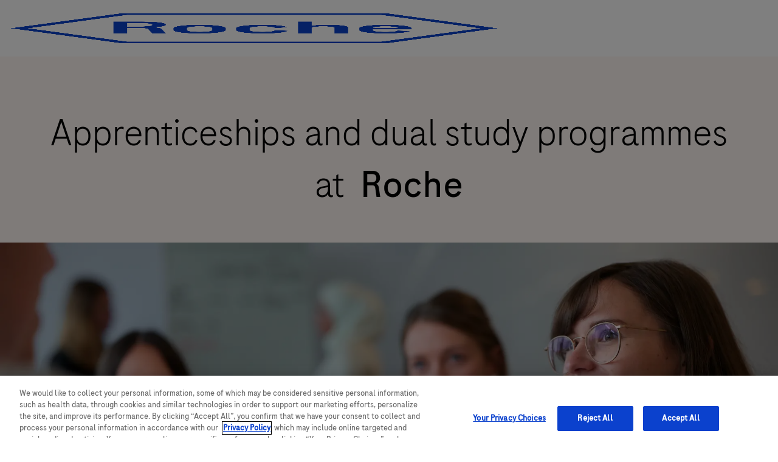

--- FILE ---
content_type: text/html; charset=UTF-8
request_url: https://careers.roche.com/global/en/apprenticeship-at-roche-a-great-place-to-learn
body_size: 20824
content:
<!DOCTYPE html> <!--[if lt IE 7]> <html class="lt-ie7" lang="en"> <![endif]--> <!--[if IE 7]> <html class="ie7" lang="en"> <![endif]--> <!--[if IE 8]> <html class="ie8" lang="en"> <![endif]--> <!--[if IE 9]> <html class="ie9" lang="en"> <![endif]--> <!--[if IE 10]> <html class="ie10" lang="en"> <![endif]--> <!--[if IE 11]> <html class="ie11" lang="en"> <![endif]--> <!--[if gt IE 11]><!--> <html lang="en" class="external en_global desktop" id="_PCM"> <!--<![endif]--> <head><link type="text/css" rel="stylesheet" id="platform_globalStyles" href="https://cdn.phenompeople.com/CareerConnectResources/common/js/globalplatform/1761919817207_globalstyles.css"><meta name="robots" content="index" /><link rel="preconnect" href="https://cdn.phenompeople.com" /><link rel="preconnect" href="https://assets.phenompeople.com" /><link rel="preload" as="image" importance="high" href="https://cdn.phenompeople.com/CareerConnectResources/pp/ROCHGLOBAL/images/de-ser-blogs-apprenticeship-at-roche-19201-1636725779012.jpg" id="ph_image_preload" /><meta name="twitter:description" content="Apprenticeship at Roche - A Great Place to Learn" /><meta name="twitter:title" content="Apprenticeship at Roche - A Great Place to Learn | Roche" /><meta name="twitter:image" content="https://cdn.phenompeople.com/CareerConnectResources/pp/ROCHGLOBAL/social/Twitter_logo_img-1638537535956.png" /><meta name="twitter:creator" content="@Careers - Roche" /><meta name="twitter:site" content="@Roche" /><meta name="twitter:card" content="summary" /><meta property="og:image:height" content="200" /><meta property="og:image:width" content="200" /><meta property="fb:admins" content="" /><meta property="og:description" content="Apprenticeship at Roche - A Great Place to Learn" /><meta property="og:title" content="Apprenticeship at Roche - A Great Place to Learn | Roche" /><meta property="og:url" content="https://careers.roche.com/global/en/apprenticeship-at-roche-a-great-place-to-learn" /><meta property="og:site_name" content="Roche" /><meta property="og:image" content="https://cdn.phenompeople.com/CareerConnectResources/pp/ROCHGLOBAL/social/OGtag_logo_img-1638537691730.png" /><meta property="og:type" content="website" /><meta name="keywords" content="Apprenticeship at Roche - A Great Place to Learn" /><meta name="description" content="Apprenticeship at Roche - A Great Place to Learn" /><meta name="layout" content="site-layout" /><meta name="viewport" content="width=device-width, initial-scale=1" /><meta http-equiv="X-UA-Compatible" content="IE=edge, chrome=1" /><meta charset="UTF-8" />    <title key="content-Apprenticeship at Roche - A Great Place to Learn-title">Apprenticeship at Roche - A Great Place to Learn | Roche</title><link type="image/x-icon" href="https://cdn.phenompeople.com/CareerConnectResources/prod/ROCHGLOBAL/en_global/desktop/assets/images/favicon.ico?v=1719513675145" rel="icon" /><link href="https://cdn.phenompeople.com/CareerConnectResources/ROCHGLOBAL/en_global/desktop/assets/images/152x152-apple-touch-icon.png?v=1724327235349" rel="apple-touch-icon" sizes="152x152" /><link href="https://cdn.phenompeople.com/CareerConnectResources/ROCHGLOBAL/en_global/desktop/assets/images/167x167-apple-touch-icon.png?v=1724327235349" rel="apple-touch-icon" sizes="167x167" /><link href="https://cdn.phenompeople.com/CareerConnectResources/ROCHGLOBAL/en_global/desktop/assets/images/180x180-apple-touch-icon.png?v=1724327235349" rel="apple-touch-icon" sizes="180x180" /><link href="https://cdn.phenompeople.com/CareerConnectResources/ROCHGLOBAL/en_global/desktop/assets/images/touch-icon-iphone.png?v=1724327235349" rel="apple-touch-icon" /><link href="https://cdn.phenompeople.com/CareerConnectResources/ROCHGLOBAL/en_global/desktop/assets/images/apple-touch-icon.png?v=1724327235349" rel="shortcut icon" />     <script type="text/javascript"> var phApp = phApp || {"widgetApiEndpoint":"https://careers.roche.com/widgets","country":"global","deviceType":"desktop","locale":"en_global","absUrl":true,"refNum":"ROCHGLOBAL","cdnUrl":"https://cdn.phenompeople.com/CareerConnectResources/pp","baseUrl":"https://careers.roche.com/global/en/","baseDomain":"https://careers.roche.com","phenomTrackURL":"careers.roche.com/global/en/phenomtrack.min.js","pageId":"page511-prod","pageName":"Apprenticeship at Roche - A Great Place to Learn","siteType":"external","rootDomain":"https://careers.roche.com"}; phApp.ddo = {"siteConfig":{"status":"success","errorCode":null,"errorMsg":null,"data":{"settingsIdentifiersFileUrl":"https://cdn.phenompeople.com/CareerConnectResources/pcs/common/classesForCms-1764604271431.js","thirdPartyLibraries":{"internal":["heap-analytics","open-replay"]},"imEagerLoadDdoList":[{"name":"getProfileStatus","cache":false},{"name":"getRegionLocales","cache":true},{"name":"getIMConfigurations","cache":true},{"name":"getClientReferFlow","cache":true},{"name":"imVariantsConfigInfo","cache":true},{"name":"mergedProfile","cache":false},{"name":"getProfileWeightage","cache":false},{"name":"masterFrequencyV1","cache":true},{"name":"userAlertSettings","cache":true},{"name":"fitScoreSettingsIM","cache":true},{"name":"employeeSearchConfig","cache":true},{"name":"getEmployeeProfile","cache":false},{"name":"getGroupInfo","cache":true},{"name":"getAppliedJobs","cache":true},{"name":"getProfileFieldsSettings","cache":true}],"filePicker":{"onedrive":{"clientId":"1c186d04-d14a-424f-8132-0cae8c41435c","devkey":""},"dropbox":{"clientId":"7j4atpiepgcmy4j","devkey":""},"googledrive":{"clientId":"414699307979-nk6l179efm95vfqt0n0fgt05jjmk04tj.apps.googleusercontent.com","devkey":""}},"ignoreCovidWidgetPagesList":["chatbot"],"smoothAnchorSettings":{"ignore":true},"embedScriptVersion":"0.9.4","recommendedTrackingConfig":{"category":{"storageKey":"categories","ddoKeysToStore":["category"],"maxKeysToStore":"4"},"job":{"storageKey":"jobsViewed","ddoKeysToStore":["jobSeqNo"],"maxKeysToStore":"4"},"search-results":[{"storageKey":"keywords","ddoKeysToStore":["keywords"],"maxKeysToStore":"4"},{"storageKey":"locations","ddoKeysToStore":["location","field"],"maxKeysToStore":"4"}]},"debounceTimer":350,"eagerLoadDDOsToSkipLazyCalls":["apply"],"ignoreCookiePages":["chatbot"],"elementsToLoadByModule":{"videoAssessment":[{"tag":"link","attributes":{"href":"https://cdn.phenompeople.com/CareerConnectResources/common/video-platform/js/vs-master-theme-1744368002549.css","rel":"stylesheet","type":"text/css"}}],"automationEngine":[{"tag":"script","attributes":{"src":"https://pp-cdn.phenompeople.com/CareerConnectResources/st/common/video-platform/js/aeBootstrapper.js","type":"text/javascript"},"elementId":"aeBundle"}]},"globalManagedWidgetIds":["8b82bfdaafd4d8504005407db933c9a6"],"phwPxScrVerionUrl_bkp":"common/js/canvas/vendor/phw-px-hadlr-1.3.js","maps":{"google":{"apiScript":"https://maps.googleapis.com/maps/api/js","clusterJsScript":"markerclusterer-v1.js","gmapsInfoBoxScript":"gmaps-infobox-v1.js","phpppeak":"QUl6YVN5QnFNLXJXMHItc1I5UGVyTkF2dnNtemJCZW9GdTNZY3o4"},"mapbox":{"mapboxScript":"mapbox-gl.js","superClusterJsScript":"supercluster.min.js","phpppeak":"cGsuZXlKMUlqb2ljR2hsYm05dGNHVnZjR3hsSWl3aVlTSTZJbU5xYTNkcmVEVmtaREI0WVdFemFtOWhNWHAwZVdWcWJYZ2lmUS5NcG5hMUtJcVU4R2o2empQeTRpeWd3"},"mapboxCN":{"mapboxScript":"mapbox-gl-v1.1.0.js","superClusterJsScript":"supercluster.min.js","mapboxTurf":"mapbox-turf.min-v1.js","mapboxSearch":"mapbox-gl-geocoder.min.js","mapboxDirections":"mapbox-gl-directions.js","enableDirections":true,"baseApiUrl":"https://api.mapbox.cn","phpppeak":"cGsuZXlKMUlqb2ljR2hsYm05dGNHVnZjR3hsSWl3aVlTSTZJbU5xYTNkcmVEVmtaREI0WVdFemFtOWhNWHAwZVdWcWJYZ2lmUS5TcmwyLXB3M3hEUmlseW1FakVvZWln"}},"ignoreLinkedInStateParam":false,"tokenConfiguredTenants":{"refNums":["RBCAA0088"]},"phwPxScrVerionUrl_bkp_new":"pcs/common/phw-px-hadlr.js","oneTrust":{"class":["ot-sdk-show-settings"]},"videoScreeningGlobalStyles":"https://pp-cdn.phenompeople.com/CareerConnectResources/st/common/video-platform/js/ph-vs-global-styles-v1.css","cdnConfig":{"cdnDdos":["fitScoreSettings","landingPageOverview","categoryContentV2","candidateProfileConfig","categoryMasterData","jobTagSettings","getBusinessRules","getMasterCategories","categoryMasterDataV2","caasFetchRawConfig","globalSearchConfig","categoryContent","siteBranding","blogsharewidgetsettings","audiencePxWidgetConfig","jobsharewidgetsettings","npsConfig","socialConnectOptions","getRegionLocales","jobLogoConfig","supportedLanguages","getMasterLocations","locationmapsettings","pxAudJobwidgetsettings","getRegionLocales","eventsharewidgetsettings","jobwidgetsettings","fyfConfig","getPiiConsentConfig","glassdoorReviews","masterFrequencyV1"],"cdnUrl":"https://content-ir.phenompeople.com","pageNameLevelDdos":[],"pageIdlevelDdos":[]},"platformLevelTriggers":[{"triggerCondition":[{"operand":"AND","conditions":[{"triggerType":"site_config_based_trigger","triggerMetadata":{"configKey":["aiSummaryEnabled"]}}]}],"triggerActions":[{"actionType":"load_widget","actionMetadata":{"widgetId":"zVydrA","instanceId":"inzVydrA","placementDataByPage":{"job":{"selector":"[data-func-widget-id^=\"ph-job-details-v1-job-nav\"]","position":"before"}},"defaultPlacementData":{"selector":"[data-func-widget-id^=\"ph-job-details-v1-job-nav\"]","position":"before"}}}]}],"crawlerUserAgents":"Screaming Frog|googlebot|yahoo|bingbot|baiduspider|facebookexternalhit|twitterbot|rogerbot|linkedinbot|embedly|showyoubot|outbrain|pinterest|slackbot|vkShare|W3C_Validator|redditbot|Applebot|WhatsApp|flipboard|tumblr|bitlybot|SkypeUriPreview|nuzzel|Discordbot|Google Page Speed|Qwantify|pinterestbot|Custom|Chrome-Lighthouse","siteSettings":{"glassdoor":{},"glassdoorReviews":{},"twitter":{},"refineSearch":{"enabledFacets":["category","subCategory","country","state","city","type","jobLevel","jobType","campaignHashtag"],"facetDisplayNames":{"category":"Category","subCategory":"Sub Category","country":"Location","state":"State / Province","city":"City","type":"Hiring Type","jobLevel":"Job Level","jobType":"Job Type","campaignHashtag":"Campaign"},"facetPlaceholderNames":{"category":"Search in Category","subCategory":"Search in Sub Category","country":"Search in Location","state":"Search in State / Province","city":"Search in City","type":"Search in Hiring Type","jobLevel":"Search in Hiring Type","jobType":"Search in Job Type","campaignHashtag":"Search in Campaign"},"defaultFacetsToOpen":["category"]},"globalSearchFeature":{"mobileSearch":true},"linkedIn":{"phpppeak":"NzUyeGUxY2llbzh1dHY="},"oauth":{"linkedIn":{"clientId":"752xe1cieo8utv","loginUrl":"https://www.linkedin.com/oauth/v2/authorization","logoutUrl":"https://api.linkedin.com/uas/oauth/invalidateToken","redirectUri":"/socialAuth/li","response_type":"code","scope":"","phpppeak":"NzUyeGUxY2llbzh1dHY="}},"gdpr":{"cookieType":"session","enabled":false},"externalCookieConfig":{"scriptUrl":"https://cdn.cookielaw.org/scripttemplates/otSDKStub.js","availOnAllowedCookies":["C0002","C0003"],"domainKey":"8a647055-a047-4205-81e2-09fbfec2f6b5"},"phpppegmak":"QUl6YVN5QVBvcWVMcFhYeDR0cWlXSE1ZSmtZNDJ5RFNfZjNnTkpz"},"size":"10","refNum":"ROCHGLOBAL","siteVariant":"external","dayJsLocaleMissMap":{"cz":"cs"},"iscdnEnabled":true,"trackingConfig":{"ddoDataPath":{"jobDetail":"data.job"},"job_category_click":{"trait14":"key"},"job_category_search_click":{"trait14":"key"},"play_click":{"trait260":"videotype","videoId":"videoid"},"pause_click":{"trait260":"videotype","videoId":"videoid"},"similar_job_click":{"trait12":"jobSeqNo","related":{"ddo":[{"name":"jobDetail","data":{"trait5":"jobSeqNo","trait14":"category"}}]}},"linkedin_recommended_job_click":{"trait5":"jobSeqNo","trait14":"category"},"recently_viewed_job_click":{"trait5":"jobSeqNo","trait14":"category"},"recommended_job_click":{"trait5":"jobSeqNo","trait14":"category"},"next_click":{"trait254":"stepName","typedValue":"typedValue","selected_values":"selected_values"},"ddo_failure":{"trait254":"stepName","response":"response","ddoKey":"ddoKey"},"ddo_error":{"trait254":"stepName","error":"error","ddoKey":"ddoKey"},"skip_questions_click":{"trait254":"stepName"},"previous_click":{"trait254":"stepName"},"registration_submit":{"trait27":"email","trait15":"firstName","trait24":"phone"},"edit_profile_information":{},"resume_remove_click":{},"profile_questions_click":{},"resume_upload_click":{},"create_profile_click":{},"upload_new_file_click":{},"clear_text_click":{"trait6":"clearSearchValue"},"send_feedback_click":{"userFeedback":"userFeedback"},"submit_rating_click":{"userRating":"userRating"},"near_job_click":{"trait5":"jobSeqNo","trait14":"category"},"suggestions":{"stepName":"stepName","typed_values":"typed_values","selected_values":"selected_values"},"fyf_step_loaded":{"step":"step"},"fyf_options_closed":{},"favorite_job_click":{"trait5":"jobSeqNo","trait14":"category"},"job_added_to_jobcart":{"trait5":"jobSeqNo","trait14":"category"},"job_unfavorited":{"trait5":"jobSeqNo","trait14":"category"},"job_favorite_delete_click":{"trait5":"jobSeqNo","trait14":"category"},"type_ahead_search":{},"similar_job_see_more_click":{},"linkedin_login_click":{},"linkedin_logout_click":{},"view_all_glassdoor_reviews_click":{},"homepage_category_click":{"trait14":"key"},"category_click":{"trait14":"key"},"job_click":{"trait5":"jobSeqNo","trait14":"category"},"previous_job_click":{"trait5":"jobSeqNo"},"next_job_click":{"trait5":"jobSeqNo"},"linkedin_recommended_category_click":{"trait14":"category"},"back_to_search_results_click":{},"share_event":{"trait269":"eventScheduleId","trait213":"provider"},"blog_click":{"trait283":"url"},"blog_category_click":{"trait14":"categoryName"},"next_blog_click":{"trait283":"url"},"previous_blog_click":{"trait283":"url"},"blog_details_view":{"trait283":"blog"},"navigate_to_tweet_click":{"tweetUrl":"tweetUrl"},"fit_level_loaded":{"jobsFitLevel":"jobsFitLevel","totalJobs":"totalJobs","availableFitLevelCount":"availableFitLevelCount"},"smart_tags_loaded":{"smartJobTags":"smartJobTags","totalJobs":"totalJobs","availableJobTagCount":"availableJobTagCount"},"edit_role_click":{"trait13":"trait13"},"select_role_click":{"trait13":"trait13","trait260":"trait260"},"app_download_click":{"trait260":"appName","videoScreenId":"videoScreenId","videoScreenInterviewId":"videoScreenInterviewId"},"user_decline_click":{"trait5":"videoScreenId","trait14":"category","videoScreenId":"videoScreenId","videoScreenInterviewId":"videoScreenInterviewId"},"user_accept_click":{"trait5":"videoScreenId","trait14":"category","trait261":"userId","videoScreenId":"videoScreenId","videoScreenInterviewId":"videoScreenInterviewId"},"start_process_click":{"trait5":"videoScreenId","trait14":"category","trait261":"userId","videoScreenId":"videoScreenId","videoScreenInterviewId":"videoScreenInterviewId"},"accept_practice_click":{"trait261":"userId","videoScreenId":"videoScreenId","videoScreenInterviewId":"videoScreenInterviewId"},"reject_practice_click":{"trait261":"userId","videoScreenId":"videoScreenId","videoScreenInterviewId":"videoScreenInterviewId"},"answer_record_click":{"trait5":"videoScreenId","trait14":"category","trait261":"userId","videoScreenId":"videoScreenId","videoScreenInterviewId":"videoScreenInterviewId","videoScreenQuestionId":"videoScreenQuestionId"},"answer_submit_click":{"trait5":"videoScreenId","trait14":"category","trait261":"userId","videoScreenId":"videoScreenId","videoScreenInterviewId":"videoScreenInterviewId"},"answer_retake_click":{"trait5":"videoScreenId","trait14":"category","trait261":"userId","videoScreenId":"videoScreenId","videoScreenInterviewId":"videoScreenInterviewId","videoScreenQuestionId":"videoScreenQuestionId"},"answer_continue_click":{"trait5":"videoScreenId","trait14":"category","trait261":"userId","videoScreenId":"videoScreenId","videoScreenInterviewId":"videoScreenInterviewId","videoScreenQuestionId":"videoScreenQuestionId"},"answer_review_click":{"trait5":"videoScreenId","trait14":"category","trait261":"userId","videoScreenId":"videoScreenId","videoScreenInterviewId":"videoScreenInterviewId","videoScreenQuestionId":"videoScreenQuestionId"},"submit_application_click":{"trait5":"videoScreenId","trait14":"category","trait261":"userId","videoScreenId":"videoScreenId","videoScreenInterviewId":"videoScreenInterviewId"},"export_videos_click":{"trait5":"videoScreenId","trait14":"category","trait261":"userId","videoScreenId":"videoScreenId","videoScreenInterviewId":"videoScreenInterviewId"},"restart_application_click":{"trait5":"videoScreenId","trait14":"category","trait261":"userId","videoScreenId":"videoScreenId","videoScreenInterviewId":"videoScreenInterviewId"},"start_now_click":{"trait5":"videoScreenId","trait14":"category","trait261":"userId","videoScreenId":"videoScreenId","videoScreenInterviewId":"videoScreenInterviewId"},"continue_process_click":{"trait5":"videoScreenId","trait14":"category","trait261":"userId","videoScreenId":"videoScreenId","videoScreenInterviewId":"videoScreenInterviewId"},"contact_recruiter_click":{"trait261":"userId","videoScreenId":"videoScreenId","videoScreenInterviewId":"videoScreenInterviewId"},"agree_click":{"videoScreenId":"videoScreenId","videoScreenInterviewId":"videoScreenInterviewId"},"submit_feedback_click":{"rating":"rating","feedback":"feedback","videoScreenId":"videoScreenId","videoScreenInterviewId":"videoScreenInterviewId"},"video-upload-error":{"url":"url","status":"status","questionId":"questionId","response":"response"}},"workflowOrchestratorUrl":"https://cdn.phenompeople.com/CareerConnectResources/pcs/common/workflow-orchestrator.js","lqipImage":"https://assets.phenompeople.com/CareerConnectResources/common/assets/images/gray.png","navItems":{"showExternalEvents":false,"candidateHome":false,"cdnCaasContentUrl":"https://content-ir.phenompeople.com/api/content-delivery/caasContentV1","eventsEnabled":false,"audPxConfig":{"newVersion":"2.0","oldVersion":"4.0","disablePx":true},"blogsEnabled":false,"navMenuItems":[],"cdnCaasContentEnabled":true,"showExternalBlogs":true,"navMenuItemsData":{"blogs":{"url":"https://careers.roche.com/global/en/blog"},"events":{"url":"https://careers.roche.com/global/en/events"}}},"imageLoadType":{"desktop":"lazy","mobile":"lazy"},"locale":"en_global","siteLevelWidgetBindables":{"97e696f90c1e5c417da8b4484b49c7b0":{"locationSearch":true},"ad204a0c40fc1a98d614669f1bc50ab3":{"locationSearch":true}},"phwPxScrVerionUrl":"https://cdn.phenompeople.com/CareerConnectResources/pcs/common/1749810627131-phw-px-hadlr.js","vendorScripts":{"jquery":"jquery-3.6.1.min.js","jqueryMigrate":"jquery-migrate.min-1.1.js","plyrScript":"plyr-3.7.8.js","plyrStyle":"plyr-3.7.8_1.css","videojs-wavesurfer":"videojs-wavesurfer_3.9.0.js","wavesurfer":"wavesurfer_6.6.4.min.js","wavesurfer-microphone":"wavesurfer.microphone.min_6.6.4.js","mediaInfo":"mediainfo_0.1.9.min.js"},"phwPxScrVerionUrl_1":"prod/pcs/common/phw-px-hadlr-1728036837721.js","widgetScriptsConfig":{"cdnBaseUrl":"https://pp-cdn.phenompeople.com","widgetScriptPath":"CareerConnectResources/pp/agWidgets"},"ally":{"layerEnabled":false,"cdnUrl":"/common/js/ally/ph-ally-v1.1.js","allyScript":"/common/js/ally/ph-ally-layer-v1.18.js","allySkipToContent":{"isEnabled":true,"selectors":"#skip-content, #ph-skip-content"},"reorderCookie":true,"userAgent":"AudioEye"},"pxScrVerionUrl":"https://cdn.phenompeople.com/CareerConnectResources/pcs/common/1755880496065-ph-px-hadlr-1.0.js","videoAssessmentPagesList":["video-assessment-landing-page","video-assessment-recording","video-assessment-thankyou","interview-landing-page","interview-recording","interview-thankyou","video assessment landing page","video assessment recording","video assessment thankyou","interview landing page","interview recording","interview thankyou","screening-welcome","screening-answering","screening-thankyou"],"oauth":{"indeed":{"clientId":"9d7219aebf5c1d2fdcc2f09ddb2c960187372b68637b8542faeff787920e1deb"},"xing":{"clientId":"c3bdfb74291c0e358e89"},"linkedIn":{"clientId":"752xe1cieo8utv","loginUrl":"https://www.linkedin.com/oauth/v2/authorization","logoutUrl":"https://api.linkedin.com/uas/oauth/invalidateToken","redirectUri":"/socialAuth/li","response_type":"code","scope":"","phpppeak":"NzUyeGUxY2llbzh1dHY="},"google":{"loginUrl":"https://accounts.google.com/o/oauth2/auth","logoutUrl":"https://www.google.com/accounts/Logout?continue=https://appengine.google.com/_ah/logout","clientId":"876228513716-npfer46h51po4nn5c1pafndsg87i2bm7.apps.googleusercontent.com","scope":"https://www.googleapis.com/auth/userinfo.profile https://www.googleapis.com/auth/userinfo.email https://www.googleapis.com/auth/user.phonenumbers.read","redirectUri":"/socialAuth/g","response_type":"code"},"google-signin":{"loginUrl":"https://accounts.google.com/o/oauth2/auth","logoutUrl":"https://www.google.com/accounts/Logout?continue=https://appengine.google.com/_ah/logout","clientId":"876228513716-npfer46h51po4nn5c1pafndsg87i2bm7.apps.googleusercontent.com","scope":"https://www.googleapis.com/auth/userinfo.profile https://www.googleapis.com/auth/userinfo.email https://www.googleapis.com/auth/user.phonenumbers.read","redirectUri":"/iauth/g","response_type":"code"},"facebook":{"loginUrl":"https://www.facebook.com/dialog/oauth","logoutUrl":"","clientId":"1633947069976673","redirectUri":"/socialAuth/fb","scope":"email public_profile","response_type":"code"}},"phpppecak":{"clientId":"aPuJFtcvVzuUHrqeLmPL36170","userZone":true,"phpppeat":"YXBpMTUxNDQ4Mjg4NEh5bEROOHRxYTZtZ1F4V0NwbmpvMzYxNzA="},"pageNameMap":{"404":"404_page_view","home":"home_page_view","category":"job_category_page_view","job":"job_details_view","search-results":"search_result_page_view","apply":"apply_page_view","glassdoorReviews":"glassdoor_reviews_page_view","jobcart":"favorites_page_view","jointalentcommunity":"jtc_page_view","featuredOpportunities":"job_category_page_view","businessUnit":"job_category_page_view","event":"event_details_view","events":"event_results_page_view","saved-jobs":"favorites_page_view","blogarticle":"blog_details_page","video-assessment-landing-page":"video_assessment_landing_page_view","video-assessment-recording":"video_assessment_recording_page_view","video-assessment-thankyou":"video_assessment_thankyou_page_view","interview-landing-page":"interview_landing_page_view","interview-recording":"interview_recording_page_view","interview-thankyou":"interview_thankyou_page_view","screening-welcome":"screening_welcome_page_view","screening-answering":"screening_answering_page_view","screening-outro":"screening_thankyou_page_view"},"blogsharewidgetsettings":{"options":[{"name":"whatsapp","order":0,"baseUrl":"https://api.whatsapp.com/send?&text=","eventName":"Share_whatsapp","settings":{"icon":"icon-whatsapp-1","iconBrandColor":"","popUpParams":"resizable,scrollbars,status,height=500,width=500","params":{},"label":false},"isSelected":true},{"name":"linkedin","order":1,"baseUrl":"https://www.linkedin.com/shareArticle?mini=true&url=","eventName":"share_blog","settings":{"icon":"icon-linkedin-2","iconBrandColor":"","popUpParams":"resizable,scrollbars,status,height=500,width=500","params":{"title":"shareInfoText"},"label":false},"isSelected":true},{"name":"facebook","order":3,"baseUrl":"https://facebook.com/sharer.php?u=","eventName":"share_blog","settings":{"icon":"icon-facebook","iconBrandColor":"","popUpParams":"resizable,scrollbars,status,height=500,width=500","params":{"t":"shareInfoText"},"label":false},"isSelected":true},{"name":"twitter","order":0,"baseUrl":"https://twitter.com/share?url=","eventName":"share_blog","settings":{"icon":"icon-twitter","iconBrandColor":"","popUpParams":"resizable,scrollbars,status,height=500,width=500","params":{"text":"shareInfoText"},"label":false},"isSelected":true},{"name":"email","order":6,"baseUrl":"","eventName":"share_blog","settings":{"icon":"icon-email-2","iconBrandColor":"","popUpParams":"resizable,scrollbars,status,height=500,width=500","params":{},"label":false},"isSelected":true}],"brandStyle":true,"widgetStyle":"style3","isInline":true,"size":"16","spacing":"21","color":"#fff","backgroundColor":"#ggg","height":"34","width":"34","line-height":"30","lineHeight":"30","borderWidth":"1","borderStyle":"solid","borderColor":"transparent","borderRadius":"100","locale":"en_us","siteVariant":"external"},"botEnabled":false,"pxScrVerionUrl_backup":"https://cdn.phenompeople.com/CareerConnectResources/common/js/vendor/1731591806866-ph-px-hadlr-1.19.js","urlMap":{"home":"home","category":"c/:category","job":"job/:jobId/:title","service":"service/:jobId/:title","jobcart":"jobcart","search-results":"search-results","glassdoor-reviews":"glassdoor-reviews","event":"event/:eventScheduleId/:title","events":"events","talentcommunity":"talentcommunity","talentcommunityupdate":"talentcommunityupdate","blogarticle":"blogarticle/:url","jobalert":"jobalert","employee-profile":"employeeprofile","editprofile":"editprofile","businessUnit":":url","featuredOpportunities":":url","di_about":"di/about/:groupId","di_details":"di/details/:groupId","di_events":"di/events/:groupId","di_groups":"di/groups","di_highlights":"di/highlights/:groupId","di_jobs":"di/jobs/:groupId","di_members":"di/members/:groupId","referrals_candidate":"referrals/candidate","referrals_referredcandidates":"referrals/referredcandidates","referrals_friendsinterests":"referrals/friendsinterests","referrals_home":"referrals/home","referrals_candidatesuniversity":"referrals/candidatescompany","employees_home":"employees/home","lms_courses":"lms/courses","lms_savedcourses":"lms/savedcourses","gigs_details":"gigs/details/:gigId","gigs_searchresults":"gigs/searchresults","nla_home":"nla/home","nla_search":"nla/search","gigs_manage":"gigs/manage","gigs_applications":"gigs/applications","gigs_applicants":"gigs/applicants/:gigId","events_event":"events/event/:eventScheduleId/:title","events_home":"events/home","my-profile":"myprofile","cp_createpath":"cp/createpath","cp_home":"cp/home","cp_explore":"cp/explore","mentoring_relationship":"mentoring/relationship/:mentorshipId","mentoring_mentees":"mentoring/mentees","mentoring_mentors":"mentoring/mentors","mentoring_searchresults":"mentoring/searchresults","settings":"settings","story":"story/:contentId/:title","video-assessment-landing-page":"video-assessment-landing-page","video-assessment-recording":"video-assessment-recording","video-assessment-thankyou":"video-assessment-thankyou","forwardApply":"hvhapply","interview-landing-page":"interview-landing-page","interview-recording":"interview-recording","interview-thankyou":"interview-thankyou","roles_details":"roles/details/:jobCode/:jobTitle","roles_search-results":"roles/searchresults","screening-welcome":"screening-welcome","screening-answering":"screening-answering","screening-thankyou":"screening-thankyou","alumni_my-profile":"alumni/myprofile"},"categoryUrlMap":{"ROCHGLOBAL_Technical_Development":"c/technical-development-jobs","ROCHGLOBAL_Safety_Health_and_Environment_Facility_Services":"c/safety-health-and-environment-facility-services-jobs","ROCHGLOBAL_Medical_Affairs":"c/medical-affairs-jobs","ROCHGLOBAL_Vocational_Development_Programs":"c/vocational-development-programs-jobs","ROCHGLOBAL_Other":"c/other-jobs","ROCHGLOBAL_Customer_Support":"c/customer-support-jobs","ROCHGLOBAL_Quality":"c/quality-jobs","ROCHGLOBAL_Procurement":"c/procurement-jobs","ROCHGLOBAL_Regulatory_Affairs":"c/regulatory-affairs-jobs","ROCHGLOBAL_Human_Resources":"c/human-resources-jobs","ROCHGLOBAL_Sales_Marketing":"c/sales-marketing-jobs","ROCHGLOBAL_Communications":"c/communications-jobs","ROCHGLOBAL_Legal":"c/legal-jobs","ROCHGLOBAL_Engineering":"c/engineering-jobs","ROCHGLOBAL_Business_Development":"c/business-development-jobs","ROCHGLOBAL_Access":"c/access-jobs","ROCHGLOBAL_Business_Services_Support":"c/business-services-support-jobs","ROCHGLOBAL_Information_Technology":"c/information-technology-jobs","ROCHGLOBAL_Supply_Chain":"c/supply-chain-jobs","ROCHGLOBAL_Finance":"c/finance-jobs","ROCHGLOBAL_General_Management":"c/general-management-jobs","ROCHGLOBAL_Audit_Compliance":"c/audit-compliance-jobs","ROCHGLOBAL_Manufacturing":"c/manufacturing-jobs","ROCHGLOBAL_Research_Development":"c/research-development-jobs","ROCHGLOBAL_People_Culture":"c/people-culture-jobs"},"isNativeEmailClient":true,"captchaConfig":{"useCaptcha":false,"siteKey":"6LcV6MIUAAAAAN99to_j66BSDkGwjWcsjh2iTj1W","scriptSrc":"https://www.google.com/recaptcha/api.js?render=explicit&hl={{locale}}","divId":"ph-custom-captcha"},"automationEnginePagesList":["hvh-apply2","hvh apply","hvh apply2","hvhapply","hvh-apply","schedule-slot"]},"reqData":null},"flashParams":{}}; phApp.experimentData = {}; phApp.inlinePreview = false;phApp.eagerLoadDDOs = ["siteConfig"];; </script><script type="text/javascript">document.domain = 'phenompro.com'</script><script type="text/javascript">phApp.urlMap = {"featuredOpportunities":":url", "businessUnit":":url", "category": "c/:category","job": "job/:jobSeqNo/:title","glassdoor-reviews": "glassdoor-reviews", "search-results" : "search-results", "home" : "home", "jobcart" : "jobcart"}  </script><script type="text/javascript">phApp.ddoRealPath = {"jobDetail": "data.job"}</script><script type="text/javascript">phApp.pageType = "content"</script><script type="text/javascript"> phApp.baseUrl = "https://careers.roche.com/global/en/"; phApp.widgetApiEndpoint = "https://careers.roche.com/widgets"; phApp.phenomTrackURL = "careers.roche.com/global/en/phenomtrack.min.js"</script><script type="text/javascript"> phApp.baseUrl = "https://careers.roche.com/global/en/"; phApp.widgetApiEndpoint = "https://careers.roche.com/widgets"; phApp.phenomTrackURL = "careers.roche.com/global/en/phenomtrack.min.js"</script><script id="phapp-pagename" type="text/javascript">phApp.pageName = "Apprenticeship at Roche - A Great Place to Learn";</script><script id="ph_app_page_id" type="text/javascript">phApp.pageId = "page511-prod-ds";</script><script snippet_id="GTM-HEAD-143" nonce="__CSP_NONCE__">(function(w,d,s,l,i){w[l]=w[l]||[];w[l].push({'gtm.start':new Date().getTime(),event:'gtm.js'});var f=d.getElementsByTagName(s)[0],j=d.createElement(s),dl=l!='dataLayer'?'&amp;l='+l:'';j.async=true;j.src='https://www.googletagmanager.com/gtm.js?id='+i+dl;n=d.querySelector('[nonce]');if(n){j.setAttribute('nonce',n.nonce||n.getAttribute('nonce'))};f.parentNode.insertBefore(j,f);})(window,document,'script','dataLayer','GTM-KLXCLL6');</script><script id="structural-tag" type="application/ld+json">{"@context": "https://schema.org","@type": "WebPage","inLanguage": "en_global","name": "Apprenticeship at Roche - A Great Place to Learn","url": "https://rochemigration-sbpreview.phenompro.com/global/en/apprenticeship-at-roche-a-great-place-to-learn","datePublished": "2025-02-09","dateModified": "2025-02-09"}</script><link id="aurelia-global-styles" rel="stylesheet" type="text/css" href="https://cdn.phenompeople.com/CareerConnectResources/ROCHGLOBAL/canvas/dstenantcss/main1748492811769.css" /><script type="text/javascript" id="platform_basic" defer="true" module="" fetchpriority="high" src="https://cdn.phenompeople.com/CareerConnectResources/common/js/globalplatform/1766477678823_ph-basic-5.0.js"></script><script type="text/javascript" id="platform_require" defer="true" fetchpriority="high" src="https://cdn.phenompeople.com/CareerConnectResources/common/js/globalplatform/1766477691201_require-5.0.js"></script><script type="text/javascript" id="platform_vendorBundleJs" defer="true" fetchpriority="high" src="https://cdn.phenompeople.com/CareerConnectResources/common/js/globalplatform/1766477705359_vendor-bundle-part1-5.0.js"></script><script type="text/javascript" id="platform_vendorBundleJs_part2" defer="true" fetchpriority="high" src="https://cdn.phenompeople.com/CareerConnectResources/common/js/globalplatform/1766477715895_vendor-bundle-part2-5.0.js"></script><script type="text/javascript" id="platform_phCommonBundleJs" defer="true" fetchpriority="high" src="https://cdn.phenompeople.com/CareerConnectResources/common/js/globalplatform/1766477727973_ph-common-bundle-part1-5.0.js"></script><script type="text/javascript" id="platform_phCommonBundleJs_part2" defer="true" fetchpriority="high" src="https://cdn.phenompeople.com/CareerConnectResources/common/js/globalplatform/1766477736893_ph-common-bundle-part2-5.0.js"></script><script type="text/javascript" id="platform_loader" defer="true" fetchpriority="high" src="https://cdn.phenompeople.com/CareerConnectResources/common/js/globalplatform/1766477744200_ph-loader-5.0.js"></script><script type="text/javascript" id="launchScript" defer="true" fetchpriority="high" src="https://cdn.phenompeople.com/CareerConnectResources/common/js/canvas/launchScript/launch-script-1766490790144.js"></script><link type="text/css" rel="stylesheet" id="platform_uiPlatform" href="https://cdn.phenompeople.com/CareerConnectResources/platform/css/ph-ui-platform-1764842710760.css"><link type="text/css" rel="stylesheet" id="platform_masterTheme" href="https://cdn.phenompeople.com/CareerConnectResources/master/canvas/css/master-theme-1759849768145.css"><script type="text/javascript" id="platform_phTrackingJs" defer="true" src="https://cdn.phenompeople.com/CareerConnectResources/common/js/globalplatform/1766477755412_ph-tracking-5.0.js"></script><script type="text/javascript" id="platform_phAppConfigJs" defer="true" src="https://cdn.phenompeople.com/CareerConnectResources/common/js/globalplatform/1766477766229_ph-app-config-5.0.js"></script><link rel="stylesheet" type="text/css" href="https://cdn.phenompeople.com/CareerConnectResources/ROCHGLOBAL/canvas/default/common/fontfaces/fontface-1763568929484.css" id="fontfaces" /><link rel="stylesheet" type="text/css" href="https://cdn.phenompeople.com/CareerConnectResources/ROCHGLOBAL/canvas/assets/css/default/canvas-site-custom-styles-1768403777069.css" id="customStyles" /><link rel="stylesheet" type="text/css" href="https://cdn.phenompeople.com/CareerConnectResources/ROCHGLOBAL/canvas/default/common/canvas-global-branding1763568929851.css" id="siteBrandingCss" /><script id="PHAPP-CUSTOM-ICON-URL" type="text/javascript"> phApp.customIconUrl = "https://cdn.phenompeople.com/CareerConnectResources/ROCHGLOBAL/canvas/icons/default/custom-icons-1763568922971.svg";</script><script id="PHAPP-SYSTEM-ICON-URL" type="text/javascript"> phApp.systemIconUrl = "https://cdn.phenompeople.com/CareerConnectResources/CANVUS/canvas/icons/system-icons-1764313490516.svg";</script></head> <body class="static-page Apprenticeship at Roche - A Great Place to Learn" style="visibility: hidden;"><noscript nonce="__CSP_NONCE__" snippet_id="GTM-BODY-143"><iframe src="https://www.googletagmanager.com/ns.html?id=GTM-KLXCLL6" height="0" width="0" style="display:none;visibility:hidden"></iframe></noscript> <header class="ph-header"><section data-static-widget-id="KZFVv6" instance-id="hf-krisztian-test" has-edit="true" view-rev="0.0" type="header" class="phw-widget" sync-with-desktop="true"><div class="phw-widget-ctr phw-widget-empty-ctr phw-c-9aaf3ae5 phw-header-default phw-header-fixed phw-width-4 phw-g-i-YxqHrQ" data-ps="9aaf3ae5-div-8" scrollcolor="">
    <div data-hf-block="top" class="phw-container" data-ps="9aaf3ae5-div-9">
        <div class="phw-c-9aaf3ae5-header-block phw-pt-3 phw-pb-3 phw-pt-sm-1-5 phw-pb-sm-1-5 phw-d-flex phw-align-items-center phw-justify-content-between phw-g-i-Tjc4xb" data-ps="9aaf3ae5-div-10">
            <div class="phw-c-9aaf3ae5-logo-block phw-d-lg-none phw-mr-6 phw-mr-xl-4 phw-g-i-8lKz7m" data-ps="9aaf3ae5-div-12">
                <a href="/" aria-label="Company Logo" phw-track="'logo_click'" data-ps="9aaf3ae5-a-2" target="">
                    <img src="https://cdn.phenompeople.com/CareerConnectResources/ROCHGLOBAL/images/Roche_Logo_800px_Blue_RGB_Roche_Logo_RGB-1677015094918-1682579801228.png" class="phw-c-9aaf3ae5-header-logo phw-header-logo phw-g-i-GJn2zf" alt="Roche" data-ps="9aaf3ae5-img-2" />
                </a>
            </div>
            <div class="phw-c-9aaf3ae5-nav-mobile-block phw-d-md-block" data-ps="9aaf3ae5-div-11">
                <section class="phw-widget phw-load-widget" data-ph-component-name="menu" widget="phw-menu-list-default-default-v1" theme="default" data-menu-pos="primary" instance-id="hf-krisztian-test$$z4HDz3vS" data-func-widget-id="gbobHe" content-id="phw-menu-list-default-default-v1" data-ps="9aaf3ae5-section-6"></section>
            </div>
            <div class="phw-c-9aaf3ae5-logo-block phw-d-none phw-d-lg-block phw-pl-xs-0 phw-d-md-flex phw-m-md-0-auto phw-justify-md-content-end phw-g-i-p60Uio" data-ps="9aaf3ae5-div-13">
                <a href="/" aria-label="Company Logo" data-mobile="true" data-ps="9aaf3ae5-a-3" target="">
                    <img src="https://cdn.phenompeople.com/CareerConnectResources/ROCHGLOBAL/images/Roche_Logo_800px_Blue_RGB_Roche_Logo_RGB-1677015094918-1682579801228.png" class="phw-c-9aaf3ae5-header-logo phw-header-logo phw-g-i-Adm650" alt="Roche" data-mobile="true" data-ps="9aaf3ae5-img-3" />
                </a>
            </div>

            <div class="phw-c-9aaf3ae5-addition-widgets-block" data-ps="9aaf3ae5-div-14">
                <ul class="phw-d-flex phw-justify-content-end phw-m-0 phw-p-0 phw-list-none phw-flex-sm-nowrap" data-ps="9aaf3ae5-ul-2">
                    <li class="phw-c-9aaf3ae5-candidate-login phw-pr-2 phw-pl-2 phw-pr-xl-1-5 phw-pl-xl-1-5 phw-pl-lg-1 phw-pr-lg-1 phw-d-sm-none phw-d-flex phw-align-items-center" data-ps="9aaf3ae5-li-4" data-component="candidate-login">
                        <section class="phw-widget phw-load-widget" widget="phw-candidatelogin-default-header-default-v1" content-id="phw-candidatelogin-default-header-default-v1" data-func-widget-id="fmAme4" instance-id="hf-krisztian-test$$4HDz3vS" flow-type="signUp" theme="default" hide-on-mobile="true" data-parent-elem-remove="true" data-ps="9aaf3ae5-section-8"></section>
                    </li>
                    <li class="phw-c-9aaf3ae5-language-selector phw-pr-2 phw-pl-2 phw-pr-xl-1-5 phw-pl-xl-1-5 phw-pl-lg-1 phw-pr-lg-1 phw-d-sm-none phw-d-flex phw-align-items-center phw-g-i-Ht4nqz" data-ps="9aaf3ae5-li-5" data-component="language-selector">
                        <section class="phw-widget phw-load-widget" widget="phw-language-selector-default-default-v1" content-id="phw-language-selector-default-default-v1" data-func-widget-id="q1abxJ" widget-id="languageSelectorDefaultDefault" instance-id="hf-krisztian-test$$Aq1abxJ" data-parent-elem-remove="true" data-ps="9aaf3ae5-section-9"></section>
                    </li>
                    <li class="phw-c-9aaf3ae5-job-cart phw-pr-2 phw-pl-2 phw-pr-xl-1-5 phw-pl-xl-1-5 phw-pl-lg-1 phw-pr-lg-0 phw-d-flex phw-align-items-center phw-g-i-ZWBHkx" data-ps="9aaf3ae5-li-6" data-component="job-cart-count">
                        <section class="phw-widget phw-load-widget" widget="phw-job-cart-count-default-default-v1" data-func-widget-id="hl5Fa2" data-phw-widget-id="phw-job-cart-count-default-default-v1" widget-id="phw-job-cart-count-default-default-v1" instance-id="hf-krisztian-test$$Ahl5Fa2" content-id="phw-job-cart-count-default-default-v1" data-parent-elem-remove="true" data-ps="9aaf3ae5-section-10"></section>
                    </li>
                </ul>
            </div>
        </div>
    </div>
</div>
</section></header> <main class="ph-page"><section class="ppc-section ph-widget" type="dynamic" instance-id="poIIrO" theme="default" original-view="default" ph-module="onetrust" data-ph-id="ph-widget-element-1679987832834-JBtbBw" aurelia-global-widget="" data-func-widget-id="ph-cookie-popup-v2-default"><div class="ph-cookie-popup-v2-default-default ph-widget-target" as-element="ph-cookie-popup-v2" data-widget="ph-cookie-popup-v2" view="1679987832834-default" theme="default" original-view="default" instance-id="poIIrO" data-ph-id="ph-widget-element-1679987832834-1OOCVx"></div></section><div class="ph-page-container body-wrapper" data-ph-id="ph-page-element-1001"> <section class="ph-paragraph-cc-view1-option1-theme1 ph-widget phw-widget" type="static" view="1678989806057-paragraph-cc-view1-option1-savedView-1678753151224" original-view="ph-paragraph-cc-view1-option1" theme="theme1" instance-id="v4cI8w" data-ph-id="-1678989805921" aurelia-global-widget="" data-static-widget-id="ph-paragraph-cc-view1-option1-theme1" has-edit="false" aurelia-widget="true" sync-with-desktop="true"><div class="ph-paragraph-cc-view1-option1-theme1 ph-widget-target" type="static" as-element="ph-html-v1" data-widget="ph-html-v1" view="1678989806057-paragraph-cc-view1-option1-savedView-1678753151224" original-view="ph-paragraph-cc-view1-option1" theme="theme1" ph-removed="true" data-ph-id="-1678989805921-1" instance-id="v4cI8w"><div class="ph-component-cntr ph-widget-box phw-g-i-Xa9ztA-ds" default-cards-count="1" max-allowed-cards="4" data-ph-id="ph-widget-element-3481461921250077-2" data-ps="3c1a1688-div-1">
    <div class="inner-container" data-ph-id="ph-widget-element-3481461921250077-3" data-ps="69f3b2a3-div-2">
        <div class="ph-container-content-block" data-ph-id="ph-widget-element-3481461921250077-4" data-ps="7ad0c77f-div-3">
            <div class="ph-card-container stackable" data-cards-per-row="one" data-ph-id="ph-widget-element-3481461921250077-5" data-ps="b3363c2b-div-4"><div class="ph-card" card-name="ph-paragraph-cc-view1" card-container-style="background-image:'url()'" data-ph-id="ph-widget-element-3481461921250077-6" data-card-idx="0" data-ps="a2ccd540-div-5" phw-repeatable="">
    <div class="ph-paragraph-cc-view1 ph-card-block" data-ph-at-id="ph-paragraph-cc-view1" data-ph-id="ph-widget-element-3481461921250077-7" data-ps="a2ccd540-div-6">
        <div class="ph-row" ph-row-num="1" data-ph-id="ph-widget-element-3481461921250077-8" data-ps="a2ccd540-div-7">
            <div class="ph-col-12" ph-col-num="1" data-ph-id="ph-widget-element-3481461921250077-9" data-ps="a2ccd540-div-8">
                <div class="content" ph-card-block-num="1" data-ph-id="ph-widget-element-3481461921250077-10" data-ps="a2ccd540-div-9">
                    <ppc-container component-content-key="description" class="description" data-ph-cid="description1" data-ph-id="ph-widget-element-3481461921250077-11" data-tag-type="div" data-ps="a2ccd540-ppc-container-1">
    <span class="description-block" data-ph-id="ph-widget-element-3481461921250077-12" data-ps="a2ccd540-span-1">
        <ppc-content key="Apprenticeship at Roche - A Great Place to Learn-v4cI8w-zY5rZ0-ph-paragraph-cc-view1-option1-savedView-1678753151224-savedView-1677011987194-savedView-1676943210256-description-text" data-ph-at-id="description-text" instance-id="zY5rZ0" data-ph-id="ph-widget-element-3481461921250077-13" data-ps="a2ccd540-ppc-content-1"><h1><span class="ph-O1ecO" data-ph-id="ph-widget-element-3481461921250077-15"><span data-ph-id="ph-widget-element-3481461921250077-16" style="font-family:RocheSans-Light;"><span>Apprenticeships and dual study programmes at&nbsp;&nbsp;</span></span><span data-ph-id="ph-widget-element-3481461921250077-18" style="font-family:RocheSans-Regular;"><span>Roche</span></span></span></h1></ppc-content>
    </span>
</ppc-container>
                </div>
            </div>
        </div>
    </div>
</div></div>
        </div>
    </div>
</div></div></section><section class="ph-hero-content-cc-view1-option6-savedView-1624611575958-theme1-savedView-1624611575958 ph-widget phw-widget" type="static" view="1636725346718-hero-content-cc-view1-option6-savedView-1624611575958" original-view="ph-hero-content-cc-view1-option6" theme="theme1-savedView-1624611575958" instance-id="34qkB9" data-ph-id="-1636725345026" aurelia-global-widget="" data-static-widget-id="ph-hero-content-cc-view1-option6-theme1-savedView-1624611575958" has-edit="false" aurelia-widget="true" sync-with-desktop="true"><div class="ph-hero-content-cc-view1-option6-savedView-1624611575958-theme1-savedView-1624611575958 ph-widget-target" type="static" as-element="ph-html-v1" data-widget="ph-html-v1" view="1636725346718-hero-content-cc-view1-option6-savedView-1624611575958" original-view="ph-hero-content-cc-view1-option6" theme="theme1-savedView-1624611575958" ph-removed="true" data-ph-id="-1636725345026-1" instance-id="34qkB9"><div class="ph-component-cntr ph-widget-box" default-cards-count="1" max-allowed-cards="2" data-ph-id="ph-widget-element-1636725346718-2" data-ps="54faf442-div-1">
    <div class="inner-container ph-fluid-container" data-ph-id="ph-widget-element-1636725346718-3" data-ps="1c76c8a2-div-2">
        <div class="ph-container-content-block" data-ph-id="ph-widget-element-1636725346718-4" data-ps="89ca17b9-div-3">
            <div class="ph-card-container stackable" data-cards-per-row="one" key-role="Apprenticeship at Roche - A Great Place to Learn-34qkB9-tEkky6-ph-hero-content-cc-view1-option6-savedView-1624611575958-listRole" instance-id="tEkky6" data-ph-id="ph-widget-element-1636725346718-5" data-ps="4a8909ca-div-4"><div class="ph-card" card-name="ph-hero-content-cc-view1" card-container-style="background-image:'url()'" data-ph-id="ph-widget-element-1636725346718-6" data-card-idx="0" data-ps="c6c72d9a-div-5">
    <div class="ph-hero-content-cc-view1 ph-card-block" data-ph-at-id="ph-hero-content-cc-view1" data-ph-id="ph-widget-element-1636725346718-7" data-ps="337eeab2-div-6">
        <div class="ph-hero-content-wrapper" data-ph-id="ph-widget-element-1636725346718-8" data-ps="126c8e70-div-7">
            <figure class="image" data-ph-id="ph-widget-element-1636725346718-9" data-ps="6ccc4f65-figure-1">
                <ppc-container component-content-key="primary-image" class="primary-image element-center ph-img-fit-to-card" unique-img="true" data-ph-cid="primary-image1" data-ph-id="ph-widget-element-1636725346718-10" data-tag-type="div" data-ps="6429d9d5-ppc-container-1">
    <ppc-content type="image" data-ph-media="image" class="ppc-image ppc-content" data-ph-id="ph-widget-element-1636725346718-11" data-ps="c017aa75-ppc-content-1"><img src="https://cdn.phenompeople.com/CareerConnectResources/ROCHGLOBAL/images/cropChild-5E3gE-1679491736118.png" key-src="Apprenticeship at Roche - A Great Place to Learn-34qkB9-jCUzGu-ph-hero-content-cc-view1-option6-savedView-1624611575958-image-src" alt="img1" key-alt="Apprenticeship at Roche - A Great Place to Learn-34qkB9-jCUzGu-ph-hero-content-cc-view1-option6-savedView-1624611575958-image-alt-text" unique-img="true" data-ph-cid="primary-image1" instance-id="jCUzGu" data-ph-id="ph-widget-element-1636725346718-12" height-val="570" data-ps="2ba33ab3-img-1" /></ppc-content>
</ppc-container>
                
            </figure>
            <div class="content ph-a11y-aria-live" aria-live="assertive" aria-atomic="true" data-ph-id="ph-widget-element-1636725346718-15" data-ps="7709cebd-div-9">
                
                <ppc-container component-content-key="heading" class="header element-center" data-ph-cid="heading1" data-ph-id="ph-widget-element-1636725346718-19" data-tag-type="div" data-ps="f569e43a-ppc-container-4">
    <span key-aria-level="Apprenticeship at Roche - A Great Place to Learn-34qkB9-fJQFeH-ph-hero-content-cc-view1-option6-savedView-1624611575958-heading-text-aria-level" key-role="Apprenticeship at Roche - A Great Place to Learn-34qkB9-fJQFeH-ph-hero-content-cc-view1-option6-savedView-1624611575958-heading-text-role" instance-id="fJQFeH" data-ph-id="ph-widget-element-1636725346718-20" data-ps="99e43097-span-2">
        <ppc-content key="Apprenticeship at Roche - A Great Place to Learn-34qkB9-oFTlBH-ph-hero-content-cc-view1-option6-savedView-1624611575958-heading-text" data-ph-at-id="heading-text" class="ppc-text ppc-content" instance-id="oFTlBH" data-ph-id="ph-widget-element-1636725346718-21" data-ps="51dc40b1-ppc-content-3"></ppc-content>
    </span>
</ppc-container>
                
                
            </div>
        </div>
    </div>
</div></div>
        </div>
    </div>
</div></div></section><section class="ph-paragraph-cc-view1-option1-theme1 ph-widget phw-widget" type="static" view="1636725662234-paragraph-cc-view1-option1-savedView-1636642050317" original-view="ph-paragraph-cc-view1-option1" theme="theme1" instance-id="PcI1Za" data-ph-id="-1636725660952" aurelia-global-widget="" data-static-widget-id="ph-paragraph-cc-view1-option1-theme1" has-edit="false" aurelia-widget="true" sync-with-desktop="true"><div class="ph-paragraph-cc-view1-option1-theme1 ph-widget-target" type="static" as-element="ph-html-v1" data-widget="ph-html-v1" view="1636725662234-paragraph-cc-view1-option1-savedView-1636642050317" original-view="ph-paragraph-cc-view1-option1" theme="theme1" ph-removed="true" data-ph-id="-1636725660952-1" instance-id="PcI1Za"><div class="ph-component-cntr ph-widget-box ph-c0Yjw-bg phw-g-i-UIkO5l-ds" default-cards-count="1" max-allowed-cards="4" data-ph-id="ph-widget-element-1636725662234-2" data-ps="7c76ddb9-div-1">
    <div class="inner-container" data-ph-id="ph-widget-element-1636725662234-3" data-ps="8e63f128-div-2">
        <div class="ph-container-content-block" data-ph-id="ph-widget-element-1636725662234-4" data-ps="a4e9cc44-div-3">
            <div class="ph-card-container stackable" data-cards-per-row="one" data-ph-id="ph-widget-element-1636725662234-5" data-ps="998e9301-div-4"><div class="ph-card" card-name="ph-paragraph-cc-view1" card-container-style="background-image:'url()'" data-ph-id="ph-widget-element-1636725662234-6" data-card-idx="0" data-ps="2901517c-div-5" phw-repeatable="">
    <div class="ph-paragraph-cc-view1 ph-card-block" data-ph-at-id="ph-paragraph-cc-view1" data-ph-id="ph-widget-element-1636725662234-7" data-ps="2901517c-div-6">
        <div class="ph-row" ph-row-num="1" data-ph-id="ph-widget-element-1636725662234-8" data-ps="2901517c-div-7">
            <div class="ph-col-12" ph-col-num="1" data-ph-id="ph-widget-element-1636725662234-9" data-ps="2901517c-div-8">
                <div class="content" ph-card-block-num="1" data-ph-id="ph-widget-element-1636725662234-10" data-ps="2901517c-div-9">
                    <ppc-container component-content-key="description" class="description" data-ph-cid="description1" data-ph-id="ph-widget-element-1636725662234-11" data-tag-type="div" data-ps="2901517c-ppc-container-1">
    <span class="description-block" data-ph-id="ph-widget-element-1636725662234-12" data-ps="2901517c-span-1">
        <ppc-content key="Apprenticeship at Roche - A Great Place to Learn-PcI1Za-94fOeJ-ph-paragraph-cc-view1-option1-savedView-1636642050317-savedView-1626690802945-description-text" data-ph-at-id="description-text" instance-id="94fOeJ" data-ph-id="ph-widget-element-1636725662234-13" data-ps="2901517c-ppc-content-1"><h5 style="text-align: left;"><span style="font-family:RocheSans-Light;"><span class="darkar" data-ph-id="ph-widget-element-1636725662234-15"><span data-ph-id="ph-widget-element-1636725662234-16"><span data-ph-id="ph-widget-element-1636725662234-17">An apprenticeship or a dual study program at Roche offers much more than you might think at first glance. Ariane Pappermann is currently a dual student at Roche in Mannheim, where she also completed an apprenticeship as an office management assistant. Today she reports on the many benefits that trainees and students receive at Roche.</span></span></span></span></h5></ppc-content>
    </span>
</ppc-container>
                </div>
            </div>
        </div>
    </div>
</div></div>
        </div>
    </div>
</div></div></section><section class="ph-media-large-testimonial-left-cc-slider-view3-option2-savedView-1625726632436-theme1-savedView-1625726632436 ph-widget phw-widget" type="static" view="1636725669558-media-large-testimonial-left-cc-slider-view3-option2-savedView-1625726632436" original-view="ph-media-large-testimonial-left-cc-slider-view3-option2" theme="theme1-savedView-1625726632436" instance-id="XX91dv" data-ph-id="-1636725668786" aurelia-global-widget="" data-static-widget-id="ph-media-large-testimonial-left-cc-slider-view3-option2-theme1-savedView-1625726632436" has-edit="false" aurelia-widget="true" sync-with-desktop="true"><div class="ph-media-large-testimonial-left-cc-slider-view3-option2-savedView-1625726632436-theme1-savedView-1625726632436 ph-widget-target" type="static" as-element="ph-html-v1" data-widget="ph-html-v1" view="1636725669558-media-large-testimonial-left-cc-slider-view3-option2-savedView-1625726632436" original-view="ph-media-large-testimonial-left-cc-slider-view3-option2" theme="theme1-savedView-1625726632436" ph-removed="true" data-ph-id="-1636725668786-1" instance-id="XX91dv"><div class="ph-component-cntr ph-widget-box header-center heading-block-hide phw-g-i-24z7z9-ds" default-cards-count="4" role="region" key-role="Apprenticeship at Roche - A Great Place to Learn-XX91dv-LOfGx6-ph-media-large-testimonial-left-cc-slider-view3-option2-savedView-1625726632436-savedView-1624463861203-regionRole" aria-label="Carousel" key-aria-label="Apprenticeship at Roche - A Great Place to Learn-XX91dv-LOfGx6-ph-media-large-testimonial-left-cc-slider-view3-option2-savedView-1625726632436-savedView-1624463861203-carouselRegion" instance-id="LOfGx6" data-ph-id="ph-widget-element-1636725669558-2" data-ps="0e1fa3ca-div-1">
    <div class="inner-container ph-cc-d-p-a-0" data-ph-id="ph-widget-element-1636725669558-3" data-ps="d4f5fb61-div-2">
        <div class="ph-container-heading-block" data-ph-id="ph-widget-element-1636725669558-4" data-ps="57157a1a-div-3">
            <div class="ph-header-block-default" card-name="ph-header-block-default" data-ph-id="ph-widget-element-1636725669558-5" data-ps="f9dafdfd-div-4">
    <div class="heading-block-info" data-ph-id="ph-widget-element-1636725669558-6" data-ps="7d4e13d1-div-5">
        
        
    </div>
    <div class="heading-block-actions" data-ph-id="ph-widget-element-1636725669558-13" data-ps="c5d272cc-div-6">
        
    </div> 
</div>
        </div>
        <div class="ph-container-content-block ph-static-slider" data-ph-id="ph-widget-element-1636725669558-18" data-ps="49acca66-div-7">
            <div ph-card-slider-v1="" data-widget-attr="ph-card-slider-v1" pha-phslide-arrows="true" pha-phslide-dots="true" pha-phslide-autoplay="false" data-cards-per-row="one" class="ph-card-container ph-slider-container stackable dots-circle ph-slide-loader" pha-phslide-next-arrow="<button class='slick-next slick-arrow' data-role='none' aria-label='Next slide'></button>" pha-phslide-prev-arrow="<button class='slick-prev slick-arrow' data-role='none' aria-label='Previous slide'></button>" pha-phslide-center-mode="true" pha-phslide-center-padding="24px" phslide-parse-responsive="[{&quot;breakpoint&quot;:3000, &quot;settings&quot;:{&quot;centerMode&quot;: &quot;false&quot;}},{&quot;breakpoint&quot;:1024, &quot;settings&quot;:{&quot;centerMode&quot;: &quot;false&quot;}},{&quot;breakpoint&quot;:768, &quot;settings&quot;:{&quot;slidesToShow&quot;:1,&quot;slidesToScroll&quot;:1}}]" data-ph-id="ph-widget-element-1636725669558-19" data-ps="cabf6921-div-8"><div class="ph-card" card-name="ph-media-large-testimonial-left-cc-view3" data-ph-card-block-alignment="h" key-role="Apprenticeship at Roche - A Great Place to Learn-XX91dv-3rRMkQ-ph-media-large-testimonial-left-cc-slider-view3-option2-savedView-1625726632436-savedView-1624463861203-listItemRole" id="slick-slide140" ph-slide-num="1" instance-id="3rRMkQ" data-ph-id="ph-widget-element-1636725669558-20" data-card-idx="0" data-ps="559f435f-div-9" phw-repeatable="">
    <div class="ph-media-large-testimonial-left-cc-view3 ph-card-block phw-g-i-hOaqSk-ds" data-ph-at-id="ph-media-large-testimonial-left-cc-view3" data-ph-id="ph-widget-element-1636725669558-21" data-ps="559f435f-div-10">
        <div class="ph-row v-l-middle" ph-row-num="1" data-ph-id="ph-widget-element-1636725669558-22" data-ps="559f435f-div-11">
            <div class="ph-col-6" ph-col-num="2" data-ph-id="ph-widget-element-1636725669558-23" data-ps="559f435f-div-12">
                <div class="media" ph-card-block-num="2" data-ph-id="ph-widget-element-1636725669558-24" data-ps="559f435f-div-13">
                    <figure class="image" data-ph-id="ph-widget-element-1636725669558-25" data-ps="559f435f-figure-1">
                        <ppc-container component-content-key="primary-image" class="primary-image ph-image-fit-container-cms" unique-img="true" data-ph-cid="primary-image1" data-ph-id="ph-widget-element-1636725669558-26" data-tag-type="div" data-ps="559f435f-ppc-container-4">
    <ppc-content type="image" data-ph-media="image" class="ppc-image ppc-content" data-ph-id="ph-widget-element-1636725669558-27" data-ps="559f435f-ppc-content-4"><img src="https://cdn.phenompeople.com/CareerConnectResources/pp/ROCHGLOBAL/images/de-ser-blogs-apprenticeship-at-roche-740-1636725760114.jpg" key-src="Apprenticeship at Roche - A Great Place to Learn-XX91dv-vES5Jv-ph-media-large-testimonial-left-cc-slider-view3-option2-savedView-1625726632436-savedView-1624463861203-image-src" alt="img1" key-alt="Apprenticeship at Roche - A Great Place to Learn-XX91dv-vES5Jv-ph-media-large-testimonial-left-cc-slider-view3-option2-savedView-1625726632436-savedView-1624463861203-image-alt-text" unique-img="true" data-ph-cid="primary-image1" aria-hidden="false" crop-size="fit" instance-id="vES5Jv" data-ph-id="ph-widget-element-1636725669558-28" height-val="349" loading="lazy" data-ps="559f435f-img-1" /></ppc-content>
</ppc-container>
                    </figure>
                </div>
            </div>
            <div class="ph-col-6" ph-col-num="1" data-ph-id="ph-widget-element-1636725669558-29" data-ps="559f435f-div-14">
                <div class="content ph-a11y-aria-live" ph-card-block-num="1" data-ph-id="ph-widget-element-1636725669558-30" data-ps="559f435f-div-15">
                    <figure class="quote-image" data-ph-id="ph-widget-element-1636725669558-31" data-ps="559f435f-figure-2">
                        <ppc-container component-content-key="primary-image" class="primary-image ph-image-fit-container-cms" data-ph-cid="primary-image2" data-ph-id="ph-widget-element-1636725669558-32" data-tag-type="div" data-ps="559f435f-ppc-container-5">
    <ppc-content type="image" data-ph-media="image" class="ppc-image ppc-content" data-ph-id="ph-widget-element-1636725669558-33" data-ps="559f435f-ppc-content-5"><img src="https://cdn.phenompeople.com/CareerConnectResources/common/assets/images/image-placeholders/v-1666770657598-quote3.png" key-src="Apprenticeship at Roche - A Great Place to Learn-XX91dv-W9wizF-ph-media-large-testimonial-left-cc-slider-view3-option2-savedView-1625726632436-savedView-1624463861203-image-src" alt="img1" key-alt="Apprenticeship at Roche - A Great Place to Learn-XX91dv-W9wizF-ph-media-large-testimonial-left-cc-slider-view3-option2-savedView-1625726632436-savedView-1624463861203-image-alt-text" data-ph-cid="primary-image2" crop-size="fit" instance-id="W9wizF" data-ph-id="ph-widget-element-1636725669558-34" height-val="36" loading="lazy" data-ps="559f435f-img-2" /></ppc-content>
</ppc-container>
                    </figure>
                    
                    <ppc-container component-content-key="description" class="description" data-ph-cid="description1" data-ph-id="ph-widget-element-1636725669558-38" data-tag-type="div" data-ps="559f435f-ppc-container-7">
    <span class="description-block" data-ph-id="ph-widget-element-1636725669558-39" data-ps="559f435f-span-3">
        <ppc-content key="Apprenticeship at Roche - A Great Place to Learn-XX91dv-RhaWoX-ph-media-large-testimonial-left-cc-slider-view3-option2-savedView-1625726632436-savedView-1624463861203-description-text" data-ph-at-id="description-text" class="ppc-text ppc-content" instance-id="RhaWoX" data-ph-id="ph-widget-element-1636725669558-40" data-ps="559f435f-ppc-content-7"><h4><span style="font-family:RocheSerif-LightItalic;"><span class="darkar"><span data-ph-id="ph-widget-element-1636725669558-44"><span data-ph-id="ph-widget-element-1636725669558-45">I have never regretted the decision to do an apprenticeship at Roche for a second. This is mainly due to the benefits that I benefit from during my apprenticeship at Roche.</span></span></span></span></h4></ppc-content>
    </span>
</ppc-container>
                    <ppc-container component-content-key="employee-name" class="employee-name ph-cc-d-m-a-0 ph-cc-d-p-a-0" data-ph-cid="employee-name1" data-ph-id="ph-widget-element-1636725669558-48" data-tag-type="div" data-ps="559f435f-ppc-container-8">
    <span data-ph-id="ph-widget-element-1636725669558-49" data-ps="559f435f-span-4">
        <ppc-content key="Apprenticeship at Roche - A Great Place to Learn-XX91dv-Wsoy25-ph-media-large-testimonial-left-cc-slider-view3-option2-savedView-1625726632436-savedView-1624463861203-employee-details-emp-title-text" class="ppc-text ppc-content" instance-id="Wsoy25" data-ph-id="ph-widget-element-1636725669558-50" data-ps="559f435f-ppc-content-8"><h5><br /></h5></ppc-content>
    </span>
</ppc-container>
                    
                    
                </div>
            </div>
        </div>
    </div>
</div></div>
        <div class="ph-a11y-readable-content sr-only" data-ph-id="ph-widget-element-1636725669558-115" data-ps="a74e97d0-div-17"><div role="presentation" aria-live="assertive" aria-atomic="true" aria-hidden="true" data-ph-id="ph-widget-element-1636725669558-116" data-ps="1c8cca30-div-18"> slide 1  of 2  I've learned that people will forget what you said, people will forget what you did, but people will never forget how you made them feel. Maya Angelou</div></div></div>
    </div>
</div></div></section><section class="ph-paragraph-cc-view1-option1-theme1 ph-widget phw-widget" type="static" view="1636725357127-paragraph-cc-view1-option1-savedView-1636642050317" original-view="ph-paragraph-cc-view1-option1" theme="theme1" instance-id="4KGs1r" data-ph-id="-1636725356570" aurelia-global-widget="" data-static-widget-id="ph-paragraph-cc-view1-option1-theme1" has-edit="false" aurelia-widget="true" sync-with-desktop="true"><div class="ph-paragraph-cc-view1-option1-theme1 ph-widget-target" type="static" as-element="ph-html-v1" data-widget="ph-html-v1" view="1636725357127-paragraph-cc-view1-option1-savedView-1636642050317" original-view="ph-paragraph-cc-view1-option1" theme="theme1" ph-removed="true" data-ph-id="-1636725356570-1" instance-id="4KGs1r"><div class="ph-component-cntr ph-widget-box ph-c0Yjw-bg phw-g-i-1U3eih-ds" default-cards-count="1" max-allowed-cards="4" data-ph-id="ph-widget-element-1636725357127-2" data-ps="c11135ef-div-1">
    <div class="inner-container" data-ph-id="ph-widget-element-1636725357127-3" data-ps="053a45ca-div-2">
        <div class="ph-container-content-block" data-ph-id="ph-widget-element-1636725357127-4" data-ps="05e6e24d-div-3">
            <div class="ph-card-container stackable" data-cards-per-row="one" data-ph-id="ph-widget-element-1636725357127-5" data-ps="f9c0788a-div-4"><div class="ph-card" card-name="ph-paragraph-cc-view1" card-container-style="background-image:'url()'" data-ph-id="ph-widget-element-1636725357127-6" data-card-idx="0" data-ps="6fec0a10-div-5" phw-repeatable="">
    <div class="ph-paragraph-cc-view1 ph-card-block" data-ph-at-id="ph-paragraph-cc-view1" data-ph-id="ph-widget-element-1636725357127-7" data-ps="6fec0a10-div-6">
        <div class="ph-row" ph-row-num="1" data-ph-id="ph-widget-element-1636725357127-8" data-ps="6fec0a10-div-7">
            <div class="ph-col-12" ph-col-num="1" data-ph-id="ph-widget-element-1636725357127-9" data-ps="6fec0a10-div-8">
                <div class="content" ph-card-block-num="1" data-ph-id="ph-widget-element-1636725357127-10" data-ps="6fec0a10-div-9">
                    <ppc-container component-content-key="description" class="description" data-ph-cid="description1" data-ph-id="ph-widget-element-1636725357127-11" data-tag-type="div" data-ps="6fec0a10-ppc-container-1">
    <span class="description-block" data-ph-id="ph-widget-element-1636725357127-12" data-ps="6fec0a10-span-1">
        <ppc-content key="Apprenticeship at Roche - A Great Place to Learn-4KGs1r-PZ3K7R-ph-paragraph-cc-view1-option1-savedView-1636642050317-savedView-1626690802945-description-text" data-ph-at-id="description-text" instance-id="PZ3K7R" data-ph-id="ph-widget-element-1636725357127-13" data-ps="6fec0a10-ppc-content-1"><h3 style="text-align: left;"><span class="darkar" data-ph-id="ph-widget-element-1636725357127-15"><span data-ph-id="ph-widget-element-1636725357127-16"><span style="font-family:RocheSans-Regular;"><span class="dark-color">The personalized training</span></span></span></span></h3><h5 style="text-align: left;"><span class="darkar" data-ph-id="ph-widget-element-1636725357127-15"><span data-ph-id="ph-widget-element-1636725357127-16"><span style="font-family:RocheSans-Light;"><span data-ph-id="ph-widget-element-1636725357127-17">At Roche, we offer apprentices and dual students a unique training concept - personalized training. The focus here is entirely on us. The trainer acts as a coach and supports us in our development. In addition to compulsory modules, which provide us with general and job-group-specific content, we have the opportunity to choose from a pool of elective modules that match our interests, strengthen our fields of development and address current topics from the professional world.<br /><br />The compulsory modules include, for example, regular English lessons and, in my case as a dual student specializing in business administration, an e-learning course on agile project management. In addition, I can take elective modules on topics such as business process management, sustainability and intercultural management. We are in regular contact with our instructor to reflect on our development, identify strengths and weaknesses and then formulate new goals. For me, this concept is a great benefit.</span></span></span></span></h5><div style="text-align: left;"><br /></div><h3 style="text-align: left;"><span class="darkar" data-ph-id="ph-widget-element-1636725357127-15"><span data-ph-id="ph-widget-element-1636725357127-16"><span style="font-family:RocheSans-Regular;"><span class="dark-color">The assignment abroad</span></span></span></span></h3><h5 style="text-align: left;"><span style="font-family:RocheSans-Light;"><span class="darkar" data-ph-id="ph-widget-element-1636725357127-15"><span data-ph-id="ph-widget-element-1636725357127-16"><span data-ph-id="ph-widget-element-1636725357127-17">During my training I have already been able to gather a lot of experience from which I will benefit for a long time to come. A very special highlight for many is the assignment abroad. Trainees and students have the opportunity to spend a certain amount of time at a Roche site abroad. For dual students, this is an integral part of their studies, but more and more trainees are now taking advantage of this opportunity. The destinations are diverse and are gradually being expanded: USA, Switzerland, Mexico, China, Japan, South Africa, England, etc. This is not only a great enrichment from a cultural and linguistic point of view - international contacts and experiences also add up very well to your CV. I myself already spent four weeks in Switzerland during my apprenticeship and am looking forward to taking advantage of this opportunity again during my current dual studies - if the current situation around Covid-19 allows it".</span></span></span></span></h5></ppc-content>
    </span>
</ppc-container>
                </div>
            </div>
        </div>
    </div>
</div></div>
        </div>
    </div>
</div></div></section><section class="ppc-section ph-widget phw-widget" type="static" data-ph-id="-1649857130707" view="1649857131577-paragraph-cc-view1-option1" original-view="ph-paragraph-cc-view1-option1" instance-id="HdH1MO" theme="theme1" aurelia-global-widget="" data-static-widget-id="ph-paragraph-cc-view1-option1-theme1" has-edit="false" aurelia-widget="true" sync-with-desktop="true"><div class="ph-paragraph-cc-view1-option1-theme1 ph-widget-target" data-ph-id="-1649857130707-1" type="static" as-element="ph-html-v1" data-widget="ph-html-v1" view="1649857131577-paragraph-cc-view1-option1" original-view="ph-paragraph-cc-view1-option1" theme="theme1" ph-removed="true" instance-id="HdH1MO"><div class="ph-component-cntr ph-widget-box" default-cards-count="1" max-allowed-cards="4" data-ph-id="ph-widget-element-1649857131577-2" data-ps="32da02af-div-1">
    <div class="inner-container ph-cc-d-p-t-0" data-ph-id="ph-widget-element-1649857131577-3" data-ps="516484a1-div-2">
        <div class="ph-container-content-block" data-ph-id="ph-widget-element-1649857131577-4" data-ps="68997be3-div-3">
            <div class="ph-card-container stackable" data-cards-per-row="one" data-ph-id="ph-widget-element-1649857131577-5" data-ps="6c418024-div-4"><div class="ph-card" card-name="ph-paragraph-cc-view1" instance-id="xlr2hM" card-container-style="background-image:'url()'" data-ph-id="ph-widget-element-1649857131577-6" data-card-idx="0" data-ps="9ea6fd54-div-5" phw-repeatable="">
    <div class="ph-paragraph-cc-view1 ph-card-block" data-ph-at-id="ph-paragraph-cc-view1" data-ph-id="ph-widget-element-1649857131577-7" data-ps="9ea6fd54-div-6">
        <div class="ph-row" ph-row-num="1" data-ph-id="ph-widget-element-1649857131577-8" data-ps="9ea6fd54-div-7">
            <div class="ph-col-12" ph-col-num="1" data-ph-id="ph-widget-element-1649857131577-9" data-ps="9ea6fd54-div-8">
                <div class="content" ph-card-block-num="1" data-ph-id="ph-widget-element-1649857131577-10" data-ps="9ea6fd54-div-9">
                    <ppc-container component-content-key="description" class="description" data-ph-cid="description1" data-ph-id="ph-widget-element-1649857131577-11" data-tag-type="div" data-ps="9ea6fd54-ppc-container-1">
    <span class="description-block" data-ph-id="ph-widget-element-1649857131577-12" data-ps="9ea6fd54-span-1">
        <ppc-content key="Apprenticeship at Roche - A Great Place to Learn-HdH1MO-xlr2hM-tnPuP1-ph-paragraph-cc-view1-option1-description-text" data-ph-at-id="description-text" instance-id="xlr2hM-tnPuP1" data-ph-id="ph-widget-element-1649857131577-13" data-ps="9ea6fd54-ppc-content-1"><h3 style="text-align: left;"><span class="darkar" data-ph-id="ph-widget-element-1636725357127-15"><span data-ph-id="ph-widget-element-1636725357127-16"><span style="font-family:RocheSans-Regular;"><span class="dark-color">The project weeks</span></span></span></span></h3><h5 style="text-align: left;"><span style="font-family:RocheSans-Light;"><span class="darkar" data-ph-id="ph-widget-element-1636725357127-15"><span data-ph-id="ph-widget-element-1636725357127-16"><span data-ph-id="ph-widget-element-1636725357127-17">But that is by no means all. During the training period, three project weeks - the introductory week at the beginning and the weeks "Fit for the Team" and "We in Process"- ensure that the professional groups also get to know each other. It is no secret that a large network in the professional world and in a company as large as Roche is advantageous. In addition, close friendships are often formed among trainees and students, and these project weeks simply have a great deal of fun.</span></span></span></span></h5><div style="text-align: left;"><br /></div><h3 style="text-align: left;"><span class="darkar" data-ph-id="ph-widget-element-1636725357127-15"><span data-ph-id="ph-widget-element-1636725357127-16"><span style="font-family:RocheSans-Regular;"><span class="dark-color">The work-life balance</span></span></span></span></h3><h5 style="text-align: left;"><span class="darkar" data-ph-id="ph-widget-element-1636725357127-15"><span data-ph-id="ph-widget-element-1636725357127-16"><span style="font-family:RocheSans-Light;"><span data-ph-id="ph-widget-element-1636725357127-17">Of course there are also monetary benefits during an apprenticeship at Roche. In addition to Christmas and vacation pay and an employee bonus, we also receive discounted meals in the canteen, a discount in the Roche fitness studio and the semester or MAXX ticket. We will also be equipped with a work laptop and corresponding accessories. This enables us to do a good job on the one hand and to use our free time and experience a lot of things on the other. After all, a good work-life balance is also a big issue at Roche.</span></span></span></span></h5><h3 style="text-align: left;"><br /><span class="darkar" data-ph-id="ph-widget-element-1636725357127-15"><span data-ph-id="ph-widget-element-1636725357127-16"><span style="font-family:RocheSans-Regular;"><span class="dark-color">The appreciation</span></span></span></span></h3><h5 style="text-align: left;"><span style="font-family:RocheSans-Light;"><span class="darkar" data-ph-id="ph-widget-element-1636725357127-15"><span data-ph-id="ph-widget-element-1636725357127-16"><span data-ph-id="ph-widget-element-1636725357127-17">Roche offers an apprenticeship where trainees and students can independently carry out projects that are important to the company. Roche gives us a workplace where we have fun and which we enjoy visiting every day. We count as full employees and people value our ideas and opinions. And teamwork is also a top priority: we help each other, support each other in problem situations and celebrate successes as well as mistakes together. Roche is a great company for patients, employees and us apprentices and students. Not only a great place to work, but also a great place to learn.</span></span></span></span></h5></ppc-content>
    </span>
</ppc-container>
                </div>
            </div>
        </div>
    </div>
</div></div>
        </div>
    </div>
</div></div></section><section class="ph-media-cc-view1-option17-theme1 ph-widget phw-widget" type="static" view="1678852079902-media-cc-view1-option17-savedView-1678764237652" original-view="ph-media-cc-view1-option17" theme="theme1" instance-id="LE4EFh" data-ph-id="-1678852080326" global-widget="true" global-widget-id="ULiDKh" aurelia-global-widget="" data-static-widget-id="ph-media-cc-view1-option17-theme1" has-edit="false" aurelia-widget="true" sync-with-desktop="true"><div class="ph-media-cc-view1-option17-theme1 ph-widget-target" type="static" as-element="ph-html-v1" data-widget="ph-html-v1" view="1678852079902-media-cc-view1-option17-savedView-1678764237652" original-view="ph-media-cc-view1-option17" theme="theme1" ph-removed="true" data-ph-id="-1678852080326-1" instance-id="LE4EFh">
 <div class="ph-component-cntr ph-widget-box header-center ph-c0Yjw-bg heading-block-hide phw-g-i-Vk6KGb-ds" data-ph-id="ph-widget-element-3343411787380882-2" data-ps="a0937916-div-1"> 
  <div class="inner-container" data-ph-id="ph-widget-element-3343411787380882-3" data-ps="29d7ab6a-div-2"> 
   <div class="ph-container-heading-block" data-ph-id="ph-widget-element-3343411787380882-4" data-ps="a73d26d4-div-3"> 
    <div class="ph-header-block-default" card-name="ph-header-block-default" data-ph-id="ph-widget-element-3343411787380882-5" data-ps="e1a671f3-div-4"> 
     <div class="heading-block-info" data-ph-id="ph-widget-element-3343411787380882-6" data-ps="2d23f71c-div-5"> 
      <ppc-container component-content-key="h2-heading" class="heading-two hide" data-ph-cid="h2-heading1" data-ph-id="ph-widget-element-3343411787380882-7" data-tag-type="div" data-ps="ef580447-ppc-container-1"> 
       <ppc-content key="Apprenticeship at Roche - A Great Place to Learn-N0OLEY-L9GCe5-ph-media-cc-view1-option17-savedView-1678764237652-savedView-1677876262976-savedView-1677545339604-savedView-1677544412612-savedView-1624970377703-h2-heading-title-text" class="ppc-text ppc-content" instance-id="L9GCe5" data-ph-id="ph-widget-element-3343411787380882-8" data-ps="c091bf56-ppc-content-1">
        <h2 data-ph-id="ph-widget-element-3343411787380882-9"><span class="darkar" data-ph-id="ph-widget-element-3343411787380882-10">View our Areas of Expertise</span></h2>
       </ppc-content> 
      </ppc-container> 
      <ppc-container component-content-key="header-block-sub-content" class="sub-content hide" data-ph-cid="header-block-sub-content1" data-ph-id="ph-widget-element-3343411787380882-11" data-tag-type="div" data-ps="3b53bdf4-ppc-container-2"> 
       <span class="sub-content-block" data-ph-id="ph-widget-element-3343411787380882-12" data-ps="ed8b7d45-span-1"> 
        <ppc-content key="Apprenticeship at Roche - A Great Place to Learn-N0OLEY-Np8xbs-ph-media-cc-view1-option17-savedView-1678764237652-savedView-1677876262976-savedView-1677545339604-savedView-1677544412612-savedView-1624970377703-header-block-sub-text" class="ppc-text ppc-content" instance-id="Np8xbs" data-ph-id="ph-widget-element-3343411787380882-13" data-ps="2ed64aff-ppc-content-2"></ppc-content> </span> 
      </ppc-container> 
     </div> 
     <div class="heading-block-actions" data-ph-id="ph-widget-element-3343411787380882-14" data-ps="4b0fc7de-div-6"> 
      <ppc-container component-content-key="header-block-primary-action-link" class="header-block-primary-action-link hide" data-ph-cid="header-block-primary-action-link1" data-ph-id="ph-widget-element-3343411787380882-15" data-tag-type="div" data-ps="a38ccbc4-ppc-container-3"> 
       <a key-ph-href="Apprenticeship at Roche - A Great Place to [base64]" title="See more" key-title="Apprenticeship at Roche - A Great Place to [base64]" class="action-link" key-aria-label="Apprenticeship at Roche - A Great Place to [base64]" ph-tevent="static_content_click" data-ph-href="javascript:void(0)" instance-id="Pdf7sp" data-ph-id="ph-widget-element-3343411787380882-16" data-ps="c141efe4-a-1" href="javascript:void(0)" target="_self"> 
        <ppc-content key="Apprenticeship at Roche - A Great Place to [base64]" class="ppc-text ppc-content" instance-id="WovSSB" data-ph-id="ph-widget-element-3343411787380882-17" data-ps="c2b6ae82-ppc-content-3">
          See more 
        </ppc-content> <i class="icon icon-arrow-right" aria-hidden="true" data-ph-id="ph-widget-element-3343411787380882-18" data-ps="f2ae20b9-i-1"></i> </a> 
      </ppc-container> 
     </div> 
    </div> 
   </div> 
   <div class="ph-container-content-block" data-ph-id="ph-widget-element-3343411787380882-19" data-ps="dcc00a0a-div-7"> 
    <div class="ph-card-container stackable" data-cards-per-row="three" role="list" key-role="Apprenticeship at Roche - A Great Place to Learn-N0OLEY-tg3Up9-ph-media-cc-view1-option17-savedView-1678764237652-savedView-1677876262976-savedView-1677545339604-savedView-1677544412612-savedView-1624970377703-roleList" instance-id="tg3Up9" data-ph-id="ph-widget-element-3343411787380882-20" data-ps="a72eb117-div-8">
     <div class="ph-card" card-name="ph-media-cc-view1" data-ph-card-block-alignment="v" role="listitem" keyrole="listItemRole" card-container-style="background-image:'url()'" data-ph-id="ph-widget-element-3343411787380882-21" data-card-idx="0" data-ps="c9d61320-div-9" phw-repeatable=""> 
      <div class="ph-media-cc-view1 ph-card-block phw-g-i-E70Yee-ds" data-ph-at-id="ph-media-cc-view1" data-ph-id="ph-widget-element-3343411787380882-22" data-ps="c9d61320-div-10"> 
       <div class="ph-row" ph-row-num="1" data-ph-id="ph-widget-element-3343411787380882-23" data-ps="c9d61320-div-11"> 
        <div class="ph-col-12" ph-col-num="1" data-ph-id="ph-widget-element-3343411787380882-24" data-ps="c9d61320-div-12"> 
         <div ph-card-block-num="1" data-ph-id="ph-widget-element-3343411787380882-25" data-ps="c9d61320-div-13"> 
          <figure class="image" data-ph-id="ph-widget-element-3343411787380882-26" data-ps="c9d61320-figure-1"> 
           <ppc-container component-content-key="primary-image" class="primary-image ph-image-fit-container-cms" unique-img="true" data-ph-cid="primary-image1" data-ph-id="ph-widget-element-3343411787380882-27" data-tag-type="div" data-ps="c9d61320-ppc-container-4"> 
            <ppc-content type="image" data-ph-media="image" class="ppc-image ppc-content" data-ph-id="ph-widget-element-3343411787380882-28" data-ps="c9d61320-ppc-content-4">
             <img src="https://assets.phenompeople.com/CareerConnectResources/pp/ROCHGLOBAL/images/Roche_1209591-1677543115884.png" key-src="Apprenticeship at Roche - A Great Place to Learn-N0OLEY-ACftmJ-ph-media-cc-view1-option17-savedView-1678764237652-savedView-1677876262976-savedView-1677545339604-savedView-1677544412612-savedView-1624970377703-image-src" alt="img1" key-alt="Apprenticeship at Roche - A Great Place to Learn-N0OLEY-ACftmJ-ph-media-cc-view1-option17-savedView-1678764237652-savedView-1677876262976-savedView-1677545339604-savedView-1677544412612-savedView-1624970377703-image-alt-text" unique-img="true" data-ph-cid="primary-image1" crop-size="fit" height-val="216" loading="lazy" instance-id="ACftmJ" data-ph-id="ph-widget-element-3343411787380882-29" data-ps="c9d61320-img-1" />
            </ppc-content> 
           </ppc-container> 
          </figure> 
         </div> 
        </div> 
        <div class="ph-col-12" ph-col-num="2" data-ph-id="ph-widget-element-3343411787380882-30" data-ps="c9d61320-div-14"> 
         <div class="content ph-a11y-aria-live" ph-card-block-num="2" aria-live="assertive" aria-atomic="true" data-ph-id="ph-widget-element-3343411787380882-31" data-ps="c9d61320-div-15"> 
          <ppc-container component-content-key="meta-label" class="meta hide" data-ph-cid="meta-label1" data-ph-id="ph-widget-element-3343411787380882-32" data-tag-type="div" data-ps="c9d61320-ppc-container-5"> 
           <span data-ph-id="ph-widget-element-3343411787380882-33" data-ps="c9d61320-span-2"> 
            <ppc-content key="Apprenticeship at Roche - A Great Place to Learn-N0OLEY-zsdGdo-ph-media-cc-view1-option17-savedView-1678764237652-savedView-1677876262976-savedView-1677545339604-savedView-1677544412612-savedView-1624970377703-meta-text" data-ph-at-id="meta-text" class="ppc-text ppc-content" instance-id="zsdGdo" data-ph-id="ph-widget-element-3343411787380882-34" data-ps="c9d61320-ppc-content-5"></ppc-content> </span> 
          </ppc-container> 
          <ppc-container component-content-key="heading" class="header" data-ph-cid="heading1" data-ph-id="ph-widget-element-3343411787380882-35" data-tag-type="div" data-ps="c9d61320-ppc-container-6"> 
           <span key-aria-level="Apprenticeship at Roche - A Great Place to Learn-N0OLEY-cMQPda-ph-media-cc-view1-option17-savedView-1678764237652-savedView-1677876262976-savedView-1677545339604-savedView-1677544412612-savedView-1624970377703-heading-text-aria-level" key-role="Apprenticeship at Roche - A Great Place to Learn-N0OLEY-cMQPda-ph-media-cc-view1-option17-savedView-1678764237652-savedView-1677876262976-savedView-1677545339604-savedView-1677544412612-savedView-1624970377703-heading-text-role" instance-id="cMQPda" data-ph-id="ph-widget-element-3343411787380882-36" data-ps="c9d61320-span-3"> 
            <ppc-content key="Apprenticeship at Roche - A Great Place to Learn-N0OLEY-11xYL8-ph-media-cc-view1-option17-savedView-1678764237652-savedView-1677876262976-savedView-1677545339604-savedView-1677544412612-savedView-1624970377703-heading-text" data-ph-at-id="heading-text" class="ppc-text ppc-content" instance-id="11xYL8" data-ph-id="ph-widget-element-3343411787380882-37" data-ps="c9d61320-ppc-content-6">
             <h5 data-ph-id="ph-widget-element-3343411787380882-38"><span style="color:rgba(0, 0, 0, 1);" data-ph-id="ph-widget-element-3343411787380882-39">Blogs Home</span></h5>
            </ppc-content> </span> 
          </ppc-container> 
          <ppc-container component-content-key="description" class="description hide" data-ph-cid="description1" data-ph-id="ph-widget-element-3343411787380882-40" data-tag-type="div" data-ps="c9d61320-ppc-container-7"> 
           <span class="description-block" data-ph-id="ph-widget-element-3343411787380882-41" data-ps="c9d61320-span-4"> 
            <ppc-content key="Apprenticeship at Roche - A Great Place to Learn-N0OLEY-R9ikmM-ph-media-cc-view1-option17-savedView-1678764237652-savedView-1677876262976-savedView-1677545339604-savedView-1677544412612-savedView-1624970377703-description-text" data-ph-at-id="description-text" class="ppc-text ppc-content" instance-id="R9ikmM" data-ph-id="ph-widget-element-3343411787380882-42" data-ps="c9d61320-ppc-content-7">
             <h6 data-cke-filler-webkit="start" data-cke-temp="1" style="display: block; width: 0px; height: 0px; padding: 0px; border: 0px; margin: 0px; position: absolute; top: 0px; left: -9999px; opacity: 0; overflow: hidden;" data-ph-id="ph-widget-element-3343411787380882-43"><span style="font-family:RocheSans-Light;" data-ph-id="ph-widget-element-3343411787380882-44">&nbsp;</span></h6>
             <h6 data-ph-id="ph-widget-element-3343411787380882-45"><span style="font-family:RocheSans-Light;" data-ph-id="ph-widget-element-3343411787380882-46">Successful employees should be recognized for their contribution to the business to reinforce a culture of performance and innovation.</span></h6>
             <h6 data-cke-filler-webkit="end" data-cke-temp="1" style="display: block; width: 0px; height: 0px; padding: 0px; border: 0px; margin: 0px; position: absolute; top: 0px; left: -9999px; opacity: 0; overflow: hidden;" data-ph-id="ph-widget-element-3343411787380882-47"><span style="font-family:RocheSans-Light;" data-ph-id="ph-widget-element-3343411787380882-48">&nbsp;</span></h6>
            </ppc-content> </span> 
          </ppc-container> 
          <ppc-container component-content-key="primary-action-link" class="primary-action-link ph-icon-hide" data-ph-cid="primary-action-link1" data-ph-id="ph-widget-element-3343411787380882-49" data-tag-type="div" data-ps="c9d61320-ppc-container-8"> 
           <div class="link" data-ph-at-id="action-default-link" data-ph-id="ph-widget-element-3343411787380882-50" data-ps="c9d61320-div-16"> 
            <a class="action-link phw-g-i-VAJiAN-ds" key-ph-href="Apprenticeship at Roche - A Great Place to Learn-N0OLEY-9hpqZ9-ph-media-cc-view1-option17-savedView-1678764237652-savedView-1677876262976-savedView-1677545339604-savedView-1677544412612-savedView-1624970377703-primary-link-href" key-title="Apprenticeship at Roche - A Great Place to Learn-N0OLEY-9hpqZ9-ph-media-cc-view1-option17-savedView-1678764237652-savedView-1677876262976-savedView-1677545339604-savedView-1677544412612-savedView-1624970377703-primary-link-title-text" key-aria-label="Apprenticeship at Roche - A Great Place to Learn-N0OLEY-9hpqZ9-ph-media-cc-view1-option17-savedView-1678764237652-savedView-1677876262976-savedView-1677545339604-savedView-1677544412612-savedView-1624970377703-primary-link-aria-label-text" ph-tevent="static_content_click" data-ph-href="we-are-roche" hidelinktarget="false" arialabel="" target="_self" previous-z-index="" ph-external-link-enabled="one-trust-disabled" instance-id="9hpqZ9" data-ph-id="ph-widget-element-3343411787380882-51" data-ps="c9d61320-a-2" href="https://careers.roche.com/global/en/we-are-roche"> 
             <ppc-content key="Apprenticeship at Roche - A Great Place to Learn-N0OLEY-uTEn6G-ph-media-cc-view1-option17-savedView-1678764237652-savedView-1677876262976-savedView-1677545339604-savedView-1677544412612-savedView-1624970377703-primary-link-text" data-ph-at-id="link-text" class="ppc-text ppc-content" instance-id="uTEn6G" data-ph-id="ph-widget-element-3343411787380882-52" data-ps="c9d61320-ppc-content-8">
              <h6 data-ph-id="ph-widget-element-3343411787380882-53"><span class="ph-Al7GK" data-ph-id="ph-widget-element-3343411787380882-54">Learn more</span></h6>
             </ppc-content> <i class="icon icon-arrow-right" aria-hidden="true" data-ph-id="ph-widget-element-3343411787380882-55" data-ps="c9d61320-i-2"></i> </a> 
           </div> 
          </ppc-container> 
         </div> 
        </div> 
       </div> 
      </div> 
     </div> 
     <div class="ph-card" card-name="ph-media-cc-view1" data-ph-card-block-alignment="v" role="listitem" keyrole="listItemRole" card-container-style="background-image:'url()'" data-ph-id="ph-widget-element-3343411787380882-56" data-card-idx="1" data-ps="c9d61320-div-9" phw-repeatable=""> 
      <div class="ph-media-cc-view1 ph-card-block phw-g-i-ADfiTU-ds" data-ph-at-id="ph-media-cc-view1" data-ph-id="ph-widget-element-3343411787380882-57" data-ps="c9d61320-div-10"> 
       <div class="ph-row" ph-row-num="1" data-ph-id="ph-widget-element-3343411787380882-58" data-ps="c9d61320-div-11"> 
        <div class="ph-col-12" ph-col-num="1" data-ph-id="ph-widget-element-3343411787380882-59" data-ps="c9d61320-div-12"> 
         <div ph-card-block-num="1" data-ph-id="ph-widget-element-3343411787380882-60" data-ps="c9d61320-div-13"> 
          <figure class="image" data-ph-id="ph-widget-element-3343411787380882-61" data-ps="c9d61320-figure-1"> 
           <ppc-container component-content-key="primary-image" class="primary-image ph-image-fit-container-cms element-center" unique-img="true" data-ph-cid="primary-image1" data-ph-id="ph-widget-element-3343411787380882-62" data-tag-type="div" data-ps="c9d61320-ppc-container-4"> 
            <ppc-content type="image" data-ph-media="image" class="ppc-image ppc-content" data-ph-id="ph-widget-element-3343411787380882-63" data-ps="c9d61320-ppc-content-4">
             <img src="https://assets.phenompeople.com/CareerConnectResources/pp/ROCHGLOBAL/images/Roche_4942-1677543106761.jpg" key-src="Apprenticeship at Roche - A Great Place to Learn-N0OLEY-HSMyjH-ph-media-cc-view1-option17-savedView-1678764237652-savedView-1677876262976-savedView-1677545339604-savedView-1677544412612-savedView-1624970377703-image-src" alt="img1" key-alt="Apprenticeship at Roche - A Great Place to Learn-N0OLEY-HSMyjH-ph-media-cc-view1-option17-savedView-1678764237652-savedView-1677876262976-savedView-1677545339604-savedView-1677544412612-savedView-1624970377703-image-alt-text" unique-img="true" data-ph-cid="primary-image1" crop-size="fit" height-val="216" loading="lazy" instance-id="HSMyjH" data-ph-id="ph-widget-element-3343411787380882-64" data-ps="c9d61320-img-1" />
            </ppc-content> 
           </ppc-container> 
          </figure> 
         </div> 
        </div> 
        <div class="ph-col-12" ph-col-num="2" data-ph-id="ph-widget-element-3343411787380882-65" data-ps="c9d61320-div-14"> 
         <div class="content ph-a11y-aria-live" ph-card-block-num="2" aria-live="assertive" aria-atomic="true" data-ph-id="ph-widget-element-3343411787380882-66" data-ps="c9d61320-div-15"> 
          <ppc-container component-content-key="meta-label" class="meta hide" data-ph-cid="meta-label1" data-ph-id="ph-widget-element-3343411787380882-67" data-tag-type="div" data-ps="c9d61320-ppc-container-5"> 
           <span data-ph-id="ph-widget-element-3343411787380882-68" data-ps="c9d61320-span-2"> 
            <ppc-content key="Apprenticeship at Roche - A Great Place to Learn-N0OLEY-aelSB1-ph-media-cc-view1-option17-savedView-1678764237652-savedView-1677876262976-savedView-1677545339604-savedView-1677544412612-savedView-1624970377703-meta-text" data-ph-at-id="meta-text" class="ppc-text ppc-content" instance-id="aelSB1" data-ph-id="ph-widget-element-3343411787380882-69" data-ps="c9d61320-ppc-content-5"></ppc-content> </span> 
          </ppc-container> 
          <ppc-container component-content-key="heading" class="header" data-ph-cid="heading1" data-ph-id="ph-widget-element-3343411787380882-70" data-tag-type="div" data-ps="c9d61320-ppc-container-6"> 
           <span key-aria-level="Apprenticeship at Roche - A Great Place to Learn-N0OLEY-rP6CIh-ph-media-cc-view1-option17-savedView-1678764237652-savedView-1677876262976-savedView-1677545339604-savedView-1677544412612-savedView-1624970377703-heading-text-aria-level" key-role="Apprenticeship at Roche - A Great Place to Learn-N0OLEY-rP6CIh-ph-media-cc-view1-option17-savedView-1678764237652-savedView-1677876262976-savedView-1677545339604-savedView-1677544412612-savedView-1624970377703-heading-text-role" instance-id="rP6CIh" data-ph-id="ph-widget-element-3343411787380882-71" data-ps="c9d61320-span-3"> 
            <ppc-content key="Apprenticeship at Roche - A Great Place to Learn-N0OLEY-II3AiI-ph-media-cc-view1-option17-savedView-1678764237652-savedView-1677876262976-savedView-1677545339604-savedView-1677544412612-savedView-1624970377703-heading-text" data-ph-at-id="heading-text" class="ppc-text ppc-content" instance-id="II3AiI" data-ph-id="ph-widget-element-3343411787380882-72" data-ps="c9d61320-ppc-content-6">
             <h5 data-ph-id="ph-widget-element-3343411787380882-73"><span style="color:rgba(0, 0, 0, 1);" data-ph-id="ph-widget-element-3343411787380882-74">Students and Graduates stories</span><br data-ph-id="ph-widget-element-3343411787380882-75" /><span style="color:rgba(0, 0, 0, 1);" data-ph-id="ph-widget-element-3343411787380882-76"></span><br /></h5>
            </ppc-content> </span> 
          </ppc-container> 
          <ppc-container component-content-key="description" class="description hide" data-ph-cid="description1" data-ph-id="ph-widget-element-3343411787380882-77" data-tag-type="div" data-ps="c9d61320-ppc-container-7"> 
           <span class="description-block" data-ph-id="ph-widget-element-3343411787380882-78" data-ps="c9d61320-span-4"> 
            <ppc-content key="Apprenticeship at Roche - A Great Place to Learn-N0OLEY-y0I6e2-ph-media-cc-view1-option17-savedView-1678764237652-savedView-1677876262976-savedView-1677545339604-savedView-1677544412612-savedView-1624970377703-description-text" data-ph-at-id="description-text" class="ppc-text ppc-content" instance-id="y0I6e2" data-ph-id="ph-widget-element-3343411787380882-79" data-ps="c9d61320-ppc-content-7">
             <h6 data-ph-id="ph-widget-element-3343411787380882-80"><span style="font-family:RocheSans-Light;" data-ph-id="ph-widget-element-3343411787380882-81">By offering flexible working arrangements, we help employees balance life and work in ways that meet the needs of our increasingly diverse workforce.</span></h6>
            </ppc-content> </span> 
          </ppc-container> 
          <ppc-container component-content-key="primary-action-link" class="primary-action-link ph-icon-hide" data-ph-cid="primary-action-link1" data-ph-id="ph-widget-element-3343411787380882-82" data-tag-type="div" data-ps="c9d61320-ppc-container-8"> 
           <div class="link" data-ph-at-id="action-default-link" data-ph-id="ph-widget-element-3343411787380882-83" data-ps="c9d61320-div-16"> 
            <a class="action-link phw-g-i-MBlRfq-ds" key-ph-href="Apprenticeship at Roche - A Great Place to Learn-N0OLEY-1EeS9Y-ph-media-cc-view1-option17-savedView-1678764237652-savedView-1677876262976-savedView-1677545339604-savedView-1677544412612-savedView-1624970377703-primary-link-href" key-title="Apprenticeship at Roche - A Great Place to Learn-N0OLEY-1EeS9Y-ph-media-cc-view1-option17-savedView-1678764237652-savedView-1677876262976-savedView-1677545339604-savedView-1677544412612-savedView-1624970377703-primary-link-title-text" key-aria-label="Apprenticeship at Roche - A Great Place to Learn-N0OLEY-1EeS9Y-ph-media-cc-view1-option17-savedView-1678764237652-savedView-1677876262976-savedView-1677545339604-savedView-1677544412612-savedView-1624970377703-primary-link-aria-label-text" ph-tevent="static_content_click" data-ph-href="we-are-roche-our-trainees" hidelinktarget="false" arialabel="" target="_self" previous-z-index="" ph-external-link-enabled="one-trust-disabled" instance-id="1EeS9Y" data-ph-id="ph-widget-element-3343411787380882-84" data-ps="c9d61320-a-2" href="https://careers.roche.com/global/en/we-are-roche-our-trainees"> 
             <ppc-content key="Apprenticeship at Roche - A Great Place to Learn-N0OLEY-F8M2nx-ph-media-cc-view1-option17-savedView-1678764237652-savedView-1677876262976-savedView-1677545339604-savedView-1677544412612-savedView-1624970377703-primary-link-text" data-ph-at-id="link-text" class="ppc-text ppc-content" instance-id="F8M2nx" data-ph-id="ph-widget-element-3343411787380882-85" data-ps="c9d61320-ppc-content-8">
              <h6 data-ph-id="ph-widget-element-3343411787380882-86"><span class="ph-Al7GK" data-ph-id="ph-widget-element-3343411787380882-87">Learn more</span></h6>
             </ppc-content> <i class="icon icon-arrow-right" aria-hidden="true" data-ph-id="ph-widget-element-3343411787380882-88" data-ps="c9d61320-i-2"></i> </a> 
           </div> 
          </ppc-container> 
         </div> 
        </div> 
       </div> 
      </div> 
     </div> 
     <div class="ph-card" card-name="ph-media-cc-view1" data-ph-card-block-alignment="v" role="listitem" keyrole="listItemRole" card-container-style="background-image:'url()'" data-ph-id="ph-widget-element-3343411787380882-89" data-card-idx="2" data-ps="c9d61320-div-9" phw-repeatable=""> 
      <div class="ph-media-cc-view1 ph-card-block phw-g-i-B6QTLE-ds" data-ph-at-id="ph-media-cc-view1" data-ph-id="ph-widget-element-3343411787380882-90" data-ps="c9d61320-div-10"> 
       <div class="ph-row" ph-row-num="1" data-ph-id="ph-widget-element-3343411787380882-91" data-ps="c9d61320-div-11"> 
        <div class="ph-col-12" ph-col-num="1" data-ph-id="ph-widget-element-3343411787380882-92" data-ps="c9d61320-div-12"> 
         <div ph-card-block-num="1" data-ph-id="ph-widget-element-3343411787380882-93" data-ps="c9d61320-div-13"> 
          <figure class="image" data-ph-id="ph-widget-element-3343411787380882-94" data-ps="c9d61320-figure-1"> 
           <ppc-container component-content-key="primary-image" class="primary-image ph-image-fit-container-cms" unique-img="true" data-ph-cid="primary-image1" data-ph-id="ph-widget-element-3343411787380882-95" data-tag-type="div" data-ps="c9d61320-ppc-container-4"> 
            <ppc-content type="image" data-ph-media="image" class="ppc-image ppc-content" data-ph-id="ph-widget-element-3343411787380882-96" data-ps="c9d61320-ppc-content-4">
             <img src="https://assets.phenompeople.com/CareerConnectResources/pp/ROCHGLOBAL/images/RiQEx_Intern_Banner_Roche_9603-1678752022624.png" key-src="Apprenticeship at Roche - A Great Place to Learn-N0OLEY-0wsesi-ph-media-cc-view1-option17-savedView-1678764237652-savedView-1677876262976-savedView-1677545339604-savedView-1677544412612-savedView-1624970377703-image-src" alt="img1" key-alt="Apprenticeship at Roche - A Great Place to Learn-N0OLEY-0wsesi-ph-media-cc-view1-option17-savedView-1678764237652-savedView-1677876262976-savedView-1677545339604-savedView-1677544412612-savedView-1624970377703-image-alt-text" unique-img="true" data-ph-cid="primary-image1" crop-size="fit" height-val="216" loading="lazy" instance-id="0wsesi" data-ph-id="ph-widget-element-3343411787380882-97" data-ps="c9d61320-img-1" />
            </ppc-content> 
           </ppc-container> 
          </figure> 
         </div> 
        </div> 
        <div class="ph-col-12" ph-col-num="2" data-ph-id="ph-widget-element-3343411787380882-98" data-ps="c9d61320-div-14"> 
         <div class="content ph-a11y-aria-live" ph-card-block-num="2" aria-live="assertive" aria-atomic="true" data-ph-id="ph-widget-element-3343411787380882-99" data-ps="c9d61320-div-15"> 
          <ppc-container component-content-key="meta-label" class="meta hide" data-ph-cid="meta-label1" data-ph-id="ph-widget-element-3343411787380882-100" data-tag-type="div" data-ps="c9d61320-ppc-container-5"> 
           <span data-ph-id="ph-widget-element-3343411787380882-101" data-ps="c9d61320-span-2"> 
            <ppc-content key="Apprenticeship at Roche - A Great Place to Learn-N0OLEY-exwJKI-ph-media-cc-view1-option17-savedView-1678764237652-savedView-1677876262976-savedView-1677545339604-savedView-1677544412612-savedView-1624970377703-meta-text" data-ph-at-id="meta-text" class="ppc-text ppc-content" instance-id="exwJKI" data-ph-id="ph-widget-element-3343411787380882-102" data-ps="c9d61320-ppc-content-5"></ppc-content> </span> 
          </ppc-container> 
          <ppc-container component-content-key="heading" class="header" data-ph-cid="heading1" data-ph-id="ph-widget-element-3343411787380882-103" data-tag-type="div" data-ps="c9d61320-ppc-container-6"> 
           <span key-aria-level="Apprenticeship at Roche - A Great Place to Learn-N0OLEY-NteyTJ-ph-media-cc-view1-option17-savedView-1678764237652-savedView-1677876262976-savedView-1677545339604-savedView-1677544412612-savedView-1624970377703-heading-text-aria-level" key-role="Apprenticeship at Roche - A Great Place to Learn-N0OLEY-NteyTJ-ph-media-cc-view1-option17-savedView-1678764237652-savedView-1677876262976-savedView-1677545339604-savedView-1677544412612-savedView-1624970377703-heading-text-role" instance-id="NteyTJ" data-ph-id="ph-widget-element-3343411787380882-104" data-ps="c9d61320-span-3"> 
            <ppc-content key="Apprenticeship at Roche - A Great Place to Learn-N0OLEY-kfOtru-ph-media-cc-view1-option17-savedView-1678764237652-savedView-1677876262976-savedView-1677545339604-savedView-1677544412612-savedView-1624970377703-heading-text" data-ph-at-id="heading-text" class="ppc-text ppc-content" instance-id="kfOtru" data-ph-id="ph-widget-element-3343411787380882-105" data-ps="c9d61320-ppc-content-6">
             <h5 data-ph-id="ph-widget-element-3343411787380882-106"><span style="color:rgba(0, 0, 0, 1);" data-ph-id="ph-widget-element-3343411787380882-107">Internship opportunities</span></h5>
            </ppc-content> </span> 
          </ppc-container> 
          <ppc-container component-content-key="description" class="description hide" data-ph-cid="description1" data-ph-id="ph-widget-element-3343411787380882-108" data-tag-type="div" data-ps="c9d61320-ppc-container-7"> 
           <span class="description-block" data-ph-id="ph-widget-element-3343411787380882-109" data-ps="c9d61320-span-4"> 
            <ppc-content key="Apprenticeship at Roche - A Great Place to Learn-N0OLEY-VYJxpJ-ph-media-cc-view1-option17-savedView-1678764237652-savedView-1677876262976-savedView-1677545339604-savedView-1677544412612-savedView-1624970377703-description-text" data-ph-at-id="description-text" class="ppc-text ppc-content" instance-id="VYJxpJ" data-ph-id="ph-widget-element-3343411787380882-110" data-ps="c9d61320-ppc-content-7">
             <h6 data-ph-id="ph-widget-element-3343411787380882-111"><span style="font-family:RocheSans-Light;" data-ph-id="ph-widget-element-3343411787380882-112">Who we are, what we do, and why we come to work each day.</span></h6>
            </ppc-content> </span> 
          </ppc-container> 
          <ppc-container component-content-key="primary-action-link" class="primary-action-link ph-icon-hide" data-ph-cid="primary-action-link1" data-ph-id="ph-widget-element-3343411787380882-113" data-tag-type="div" data-ps="c9d61320-ppc-container-8"> 
           <div class="link" data-ph-at-id="action-default-link" data-ph-id="ph-widget-element-3343411787380882-114" data-ps="c9d61320-div-16"> 
            <a class="action-link phw-g-i-TAOaUS-ds" key-ph-href="Apprenticeship at Roche - A Great Place to Learn-N0OLEY-K8FkpL-ph-media-cc-view1-option17-savedView-1678764237652-savedView-1677876262976-savedView-1677545339604-savedView-1677544412612-savedView-1624970377703-primary-link-href" key-title="Apprenticeship at Roche - A Great Place to Learn-N0OLEY-K8FkpL-ph-media-cc-view1-option17-savedView-1678764237652-savedView-1677876262976-savedView-1677545339604-savedView-1677544412612-savedView-1624970377703-primary-link-title-text" key-aria-label="Apprenticeship at Roche - A Great Place to Learn-N0OLEY-K8FkpL-ph-media-cc-view1-option17-savedView-1678764237652-savedView-1677876262976-savedView-1677545339604-savedView-1677544412612-savedView-1624970377703-primary-link-aria-label-text" ph-tevent="static_content_click" data-ph-href="internship-programs" hidelinktarget="false" arialabel="" target="_self" previous-z-index="" ph-external-link-enabled="one-trust-disabled" instance-id="K8FkpL" data-ph-id="ph-widget-element-3343411787380882-115" data-ps="c9d61320-a-2" href="https://careers.roche.com/global/en/internship-programs"> 
             <ppc-content key="Apprenticeship at Roche - A Great Place to Learn-N0OLEY-K1jepb-ph-media-cc-view1-option17-savedView-1678764237652-savedView-1677876262976-savedView-1677545339604-savedView-1677544412612-savedView-1624970377703-primary-link-text" data-ph-at-id="link-text" class="ppc-text ppc-content" instance-id="K1jepb" data-ph-id="ph-widget-element-3343411787380882-116" data-ps="c9d61320-ppc-content-8">
              <h6 data-ph-id="ph-widget-element-3343411787380882-117"><span class="ph-Al7GK" data-ph-id="ph-widget-element-3343411787380882-118">Learn more</span></h6>
             </ppc-content> <i class="icon icon-arrow-right" aria-hidden="true" data-ph-id="ph-widget-element-3343411787380882-119" data-ps="c9d61320-i-2"></i> </a> 
           </div> 
          </ppc-container> 
         </div> 
        </div> 
       </div> 
      </div> 
     </div> 
    </div> 
   </div> 
  </div> 
 </div>
</div></section><section class="ph-widget ph-widget-dummy phw-widget" data-ph-id="ph-page-element-1002"> 
    </section> 
    </div></main> <footer class="ph-footer"><section data-static-widget-id="BgxJYk" instance-id="hf-test-footer" has-edit="true" view-rev="0.0" type="footer" sync-with-desktop="true"><div class="phw-widget-ctr phw-pt-0 phw-pb-0 phw-g-i-LWXKYw" data-ps="63fbf634-div-9">
    <div data-hf-block="top" class="phw-c-63fbf634-top-section phw-g-i-S5uBax" data-component="top-section" data-ps="63fbf634-div-17" data-gdpr-footer-idfr="">
        <div class="phw-container" data-ps="63fbf634-div-18">
            <div class="phw-d-flex phw-d-sm-block phw-flex-wrap phw-align-items-stretch" role="list" data-ps="63fbf634-div-19">
                <div class="phw-d-flex phw-flex-grow phw-justify-content-center" data-component="personal-information" role="listitem" data-ps="63fbf634-div-20">
                    <a href="{{oneTrust}}" class="phw-m-2 phw-mb-lg-2 phw-g-i-TJF99L" target="_self" phw-track="Static_content_click" aria-label="Cookie Preferences" data-ps="63fbf634-a-8">
                        <span class="phw-actionlink-text" data-hide-settings="true" data-map-id="action-link-text" data-ps="63fbf634-span-6" text-element="text">Cookie Preferences</span>
                    </a>
                </div>
                <div class="phw-d-flex phw-flex-grow phw-justify-content-center phw-c-63fbf634-border-left" data-component="cookie-settings" role="listitem" data-ps="63fbf634-div-21">
                    <a href="https://careers.roche.com/global/en/emailpersonalinfo" class="phw-m-2 phw-mb-lg-2 phw-g-i-pa64if" target="_self" phw-track="Static_content_click" aria-label="Personal Information" data-ps="63fbf634-a-10">
                        <span class="phw-actionlink-text" data-hide-settings="true" data-map-id="action-link-text" data-ps="63fbf634-span-7" text-element="text">Personal Information</span>
                    </a>
                </div>
            </div>
        </div>
    </div>
    <div data-hf-block="middle" class="phw-c-63fbf634-middle-section phw-g-i-NQ1f9c" data-component="middle-section" data-ps="63fbf634-div-22">
        <div class="phw-container" data-ps="63fbf634-div-30">
            <div class="phw-grid phw-pt-6 phw-pt-xl-5 phw-pb-4 phw-pb-xl-3 phw-g-i-ZtGynF" data-ps="63fbf634-div-11">
                <div class="g-col-3 g-col-sm-12 phw-g-i-O4H5pE" data-ps="63fbf634-div-12">
                    <a data-map-id="logo" data-component="logo" href="/" phw-track="footer_logo_click" data-ps="63fbf634-a-9" target="">
                        <img src="https://cdn.phenompeople.com/CareerConnectResources/ROCHGLOBAL/images/Roche_Logo_800px_Blue_RGB_Roche_Logo_RGB-1677015094918.png" alt="Roche" data-map-id="img-logo" data-ps="63fbf634-img-2" class="phw-g-i-aisDie" />
                    </a>
                    <address class="phw-mt-3 phw-mt-lg-2 phw-mt-sm-1 phw-mb-0 phw-d-tab-none phw-d-dt-none phw-d-mob-none phw-d-ldt-none" data-map-id="footer-address" data-component="address-block" data-ps="63fbf634-address-2">
                        <div data-tag-type="p" class="phw-g-footer-address-style-1 phw-mb-0" data-ps="63fbf634-p-5" text-element="text">
                            200 Gibraltar Road
                        </div>
                        <div data-tag-type="p" class="phw-g-footer-address-style-1 phw-mb-0" data-ps="63fbf634-p-6" text-element="text">
                            Suite 315, Horsham, PA 19044
                        </div>
                        <div data-tag-type="p" class="phw-g-footer-address-style-1 phw-mb-0" data-component="footer-telephone-number" data-ps="63fbf634-p-7">
                            <span data-ps="63fbf634-span-8" text-element="text">TEL:</span>
                            <a href="tel:8889857755" class="phw-g-footer-address-style-1" data-ps="63fbf634-a-11" text-element="text" target="">
                                888-985-7755
                            </a>
                        </div>
                    </address>
                </div>
                <div class="g-col-9 g-col-lg-12" data-component="primary-menu" data-ps="63fbf634-div-13">
                    <section class="phw-widget phw-load-widget" widget="phw-menu-list-view1-default-v1" theme="default" content-id="phw-menu-list-view1-default-v1" instance-id="hf-test-footer$$menliv1d" data-func-widget-id="0tOMrd" data-ph-component-name="menu" data-ps="63fbf634-section-2"></section>
                </div>
                <div class="g-col-12" data-component="social-icons" data-ps="63fbf634-div-14">
                    <h2 class="phw-visually-hidden" data-ps="63fbf634-h2-2" text-element="text">follow us</h2>
                    <ul role="list" class="phw-d-flex phw-flex-wrap phw-list-none phw-c-63fbf634-row-gap phw-content-block phw-p-0 phw-pl-sm-0" data-ps="63fbf634-ul-3">
                        <li class="phw-mr-4 phw-card-block phw-g-i-fnE9gN" role="listitem" data-ps="63fbf634-li-8" phw-repeatable=""> <a class="phw-d-inline-block" aria-label="facebook" href="https://www.facebook.com/roche" data-ps="63fbf634-a-2" target="_blank"> <span class="phw-icon-ctr phw-d-flex phw-justify-content-center phw-align-items-center phw-i-sz-6 phw-g-i-U6QDl7" data-ps="63fbf634-span-5"> 
   <svg aria-hidden="true" class="phw-i-sz-3 phw-g-i-C3xlPv" fill="currentcolor" data-ps="63fbf634-svg-5"> 
    <use href="#phw-cns-icon-facebook" data-ps="63fbf634-use-5"></use> 
   </svg> </span> </a> </li><li class="phw-mr-4 phw-card-block phw-g-i-fnE9gN" role="listitem" data-ps="63fbf634-li-8" phw-repeatable=""> <a class="phw-d-inline-block" aria-label="linkedIn" href="https://www.linkedin.com/company/roche" data-ps="63fbf634-a-2" target="_blank"> <span class="phw-icon-ctr phw-d-flex phw-justify-content-center phw-align-items-center phw-i-sz-6 phw-g-i-U6QDl7" data-ps="63fbf634-span-5"> 
   <svg aria-hidden="true" class="phw-i-sz-3 phw-g-i-C3xlPv" fill="currentcolor" data-ps="63fbf634-svg-5"> 
    <use href="#phw-cns-icon-linkedin" data-ps="63fbf634-use-5"></use> 
   </svg> </span> </a> </li><li class="phw-mr-4 phw-card-block phw-g-i-fnE9gN" role="listitem" data-ps="63fbf634-li-8" phw-repeatable=""> <a class="phw-d-inline-block" aria-label="twitter" href="https://twitter.com/roche" data-ps="63fbf634-a-2" target="_blank"> <span class="phw-icon-ctr phw-d-flex phw-justify-content-center phw-align-items-center phw-i-sz-6 phw-g-i-U6QDl7" data-ps="63fbf634-span-5"> 
   <svg aria-hidden="true" class="phw-i-sz-3 phw-g-i-C3xlPv" fill="currentcolor" data-ps="63fbf634-svg-5"> 
    <use href="#phw-cns-icon-twitter" data-ps="63fbf634-use-5"></use> 
   </svg> </span> </a> </li><li class="phw-mr-4 phw-card-block phw-g-i-fnE9gN" role="listitem" data-ps="63fbf634-li-8" phw-repeatable=""> <a class="phw-d-inline-block" aria-label="instagram" href="https://www.instagram.com/roche/" data-ps="63fbf634-a-2" target="_blank"> <span class="phw-icon-ctr phw-d-flex phw-justify-content-center phw-align-items-center phw-i-sz-6 phw-g-i-U6QDl7" data-ps="63fbf634-span-5"> 
   <svg aria-hidden="true" class="phw-i-sz-3 phw-g-i-C3xlPv" fill="currentcolor" data-ps="63fbf634-svg-5"> 
    <use href="#phw-cns-icon-instagram" data-ps="63fbf634-use-5"></use> 
   </svg> </span> </a> </li><li class="phw-mr-4 phw-card-block phw-g-i-fnE9gN" role="listitem" data-ps="63fbf634-li-8" phw-repeatable=""> <a class="phw-d-inline-block" aria-label="youtube" href="https://www.youtube.com/user/roche" data-ps="63fbf634-a-2" target="_blank"> <span class="phw-icon-ctr phw-d-flex phw-justify-content-center phw-align-items-center phw-i-sz-6 phw-g-i-U6QDl7" data-ps="63fbf634-span-5"> 
   <svg aria-hidden="true" class="phw-i-sz-3 phw-g-i-7q21zL" fill="currentcolor" data-ps="63fbf634-svg-5"> 
    <use href="#phw-cns-icon-youtube" data-ps="63fbf634-use-5"></use> 
   </svg> </span> </a> </li><li class="phw-mr-4 phw-card-block phw-g-i-fnE9gN" role="listitem" data-ps="63fbf634-li-8" phw-repeatable=""> <a class="phw-d-inline-block" aria-label="WeChat" href="https://careers.roche.com/global/en/step-by-step-guide-to-follow-roche-on-wechat" data-ps="63fbf634-a-2" target="_blank"> <span class="phw-icon-ctr phw-d-flex phw-justify-content-center phw-align-items-center phw-i-sz-6 phw-g-i-U6QDl7" data-ps="63fbf634-span-5"> 
   <svg aria-hidden="true" class="phw-i-sz-3 phw-g-i-KeB4RE" fill="currentcolor" data-ps="63fbf634-svg-5"> 
    <use href="#cms-canvas-custom-icons-wechat-5" data-ps="63fbf634-use-5"></use> 
   </svg> </span> </a> </li>
                        
                        
                        
                    </ul>
                </div>
            </div>
        </div>
    </div>
    <div data-hf-block="bottom" class="phw-c-63fbf634-bottom-section phw-g-i-9fxcJT" data-component="bottom-section" data-ps="63fbf634-div-23">
        <div class="phw-container" data-ps="63fbf634-div-10">
            <div class="phw-d-flex phw-d-sm-block phw-flex-wrap phw-pt-2 phw-pt-lg-3 phw-pb-6 phw-pb-xl-5 phw-align-items-center phw-g-i-Y8nIEv" data-ps="63fbf634-div-15">
                <div data-tag-type="p" class="phw-flex-grow phw-mb-0 phw-g-i-4CFH6V" data-map-id="footer-copyright" data-component="copyright-block" data-ps="63fbf634-p-8" text-element="text">This website contains information on products which is targeted to a wide range of audiences and could contain product details or information otherwise not accessible or valid in your country. Please be aware that we do not take any responsibility for accessing such information which may not comply with any legal processes, registration or usage in the country of origin.</div>
                <div class="phw-flex-grow" data-component="secondary-menu" data-ps="63fbf634-div-16">
                    <section class="phw-widget phw-load-widget" widget="phw-menu-list-view2-default-v1" theme="default" instance-id="hf-test-footer$$piuhsd78" data-func-widget-id="m5IDBJ" content-id="phw-menu-list-view2-default-v1" data-ph-component-name="menu" data-ps="63fbf634-section-3"></section>
                </div>
            </div>
        </div>
    </div>
</div>
</section></footer> <script type="text/javascript" src="https://cdn.phenompeople.com/CareerConnectResources/pp/ROCHGLOBAL/en_global/desktop/assets/scripts/1746787706454-custom.js"></script><script type="text/javascript" id="vueJs" defer="true" src="https://cdn.phenompeople.com/CareerConnectResources/common/js/canvas/vendor/vue3_1719567713796.min.js"></script><script type="text/javascript" id="phwCommonJs" defer="true" src="https://cdn.phenompeople.com/CareerConnectResources/common/js/canvas/common/phw-common-1766490789817.js"></script><script type="text/javascript" id="phwRunnerJs" defer="true" src="https://cdn.phenompeople.com/CareerConnectResources/common/js/canvas/bootstrap/phw-runner-1766490789993.js"></script></body> </html><div id='csrfToken' style='display:none'>8b1cf6024bd74c19bf5dc09082e0f059</div>


--- FILE ---
content_type: application/javascript
request_url: https://pp-cdn.phenompeople.com/CareerConnectResources/pp/agWidgets/ph-cookie-popup-v2-default-9.js
body_size: 6810
content:
/* Widget Script start */
define("environment",["require","exports"],function(e,t){"use strict";Object.defineProperty(t,"__esModule",{value:!0}),t.default={debug:!1,testing:!1}}),define("v2/ph-cookie-popup-config",["require","exports"],function(e,t){"use strict";Object.defineProperty(t,"__esModule",{value:!0}),t.WidgetConfig={v2:{ddoKey:"cookiePopup",storeOneTrustCookieSession:"storeOneTrustCookieSession"}}});var __decorate=this&&this.__decorate||function(e,t,o,i){var n,r=arguments.length,a=r<3?t:null===i?i=Object.getOwnPropertyDescriptor(t,o):i;if("object"==typeof Reflect&&"function"==typeof Reflect.decorate)a=Reflect.decorate(e,t,o,i);else for(var s=e.length-1;s>=0;s--)(n=e[s])&&(a=(r<3?n(a):r>3?n(t,o,a):n(t,o))||a);return r>3&&a&&Object.defineProperty(t,o,a),a},__metadata=this&&this.__metadata||function(e,t){if("object"==typeof Reflect&&"function"==typeof Reflect.metadata)return Reflect.metadata(e,t)};define("v2/ph-cookie-popup-service",["require","exports","aurelia-framework","ph-common"],function(e,t,o,i){"use strict";Object.defineProperty(t,"__esModule",{value:!0});var n=function(){function e(e){this.commonService=e}return e.prototype.makeDDORequest=function(e,t,o){return this.commonService.getDDO(e,t,o).then(function(e){return e[t]})},e=__decorate([o.autoinject(),__metadata("design:paramtypes",["function"==typeof(t=void 0!==i.CommonService&&i.CommonService)&&t||Object])],e);var t}();t.CookiePopupService=n});var __extends=this&&this.__extends||function(){var e=Object.setPrototypeOf||{__proto__:[]}instanceof Array&&function(e,t){e.__proto__=t}||function(e,t){for(var o in t)t.hasOwnProperty(o)&&(e[o]=t[o])};return function(t,o){function i(){this.constructor=t}e(t,o),t.prototype=null===o?Object.create(o):(i.prototype=o.prototype,new i)}}(),__decorate=this&&this.__decorate||function(e,t,o,i){var n,r=arguments.length,a=r<3?t:null===i?i=Object.getOwnPropertyDescriptor(t,o):i;if("object"==typeof Reflect&&"function"==typeof Reflect.decorate)a=Reflect.decorate(e,t,o,i);else for(var s=e.length-1;s>=0;s--)(n=e[s])&&(a=(r<3?n(a):r>3?n(t,o,a):n(t,o))||a);return r>3&&a&&Object.defineProperty(t,o,a),a},__metadata=this&&this.__metadata||function(e,t){if("object"==typeof Reflect&&"function"==typeof Reflect.metadata)return Reflect.metadata(e,t)};define("v2/ph-cookie-popup",["require","exports","aurelia-framework","ph-common","aurelia-event-aggregator","./ph-cookie-popup-service"],function(e,t,o,i,n,r){"use strict";Object.defineProperty(t,"__esModule",{value:!0});var a="ph-cookie-popup-v2",s=window,c="top",p='[as-element^="ph-cookie-popup"] .ph-sticky-header',d="ph:gdpr:OptanonWrapperUpdated",l='[as-element*="header"] .ph-sticky-header, .header-layout .pcs-sticky-header ,.header-layout .ph-sticky-block-fixed',u="ACCEPT",h={top:"cookie-popup-top",bottom:"cookie-popup-bottom"},k={C0001:"essential",1:"essential",C0002:"performance",2:"performance",C0003:"functional",3:"functional",C0004:"analytics",4:"analytics",C0005:"social",5:"social"},g={ESSENTIAL:"essential",STORAGE:"storage",MARKETING:"marketing",PERSONALIZATION:"personalization",ANALYTICS:"analytics",OPT_OUT:"opyOut"},m={1:"essential",2:"functional",3:"analytics",4:"social",TA001:"essential",TA002:"functional",TA003:"analytics",TA004:"social"},f={1:"necessary",2:"functionality",3:"experience",4:"measurement",5:"marketing"},C=function(e){function t(t,o,i,n,r,p){var l=e.call(this,t,o,a)||this;return l.element=t,l.commonService=o,l.cookiePopupService=i,l.cookieManager=n,l.eventAggregator=r,l.localStorageContext=p,l.doNotHide=!1,l.showDeclineButton=!0,l.showCookieSettingsButton=!1,l.showCookiePopup=!0,l.cookieValue="",l.position=c,l.isAccepted=!0,l.cookieType="",l.cookieWindowType="default",l.subscriptions=[],l.cookieCategoryConfig=k,l.trustArcCookieCategoryConfig=m,l.isOsanoCookieEnabled=!1,l.isIubendaCookieEnabled=!1,l.handleExternalCookie=function(e,t){t=t||{};var o=[],i=e.availOnAllowedCookies||[],n=t.groups||s.OnetrustActiveGroups,r=!0;if(n){n=n.split(",");for(var a=0;a<i.length;a++)if(i[a]&&-1===n.indexOf(i[a])){r=!1;break}l.cookieValue="d",r&&(l.cookieValue="a"),l.setCookie();var c={};if(e.trackCookieMap&&e.trackCookieMap.cookieMap){var p=l.getEnabledCookies(n);o=l.getDisabledCookies(e.trackCookieMap.cookieMap,p),c.disabledCookies=o,c.cookieMap=e.trackCookieMap.cookieMap,l.addCareerSiteCookies(e,p),l.deleteCareerSiteCookies(e,o),l.addOneTrustSessionData(e,o)}l.raiseActionEvent(d,c)}},l.handleTrustArcCookie=function(e,t){var o=t.data;if("string"==typeof o&&(o=JSON.parse(o)),"submit_preferences"==o.message||"remove_iframe"==o.message){var i=s.phApp.baseDomain||e.currentDomain;i=i.replace(/https?:\/\//g,"");var n=s.truste.cma.callApi("getGDPRConsentDecision",i),r=l.trustArcMappedGroups(n.consentDecision);l.handlingExternalCookieUserConsent(e,r)}},l.handlingExternalCookieUserConsent=function(e,t){var o=[],i=e.availOnAllowedCookies||[],n=!0,r=[];if(l.isOsanoCookieEnabled)Object.keys(t).forEach(function(e){t[e]==u&&r.push(g[e])}),t=r;else if(l.isIubendaCookieEnabled){var a=t.purposes,s=[];Object.keys(a).forEach(function(e){a[e]&&s.push(f[e])}),t=s}for(var c=0;c<i.length;c++)if(i[c]&&-1===t.indexOf(i[c])){n=!1;break}l.cookieValue="d",n&&(l.cookieValue="a"),l.setCookie();var p={};if(e.trackCookieMap&&e.trackCookieMap.cookieMap){var h=l.getExternalToolEnabledCookies(t);o=l.getDisabledCookies(e.trackCookieMap.cookieMap,h),p.disabledCookies=o,p.cookieMap=e.trackCookieMap.cookieMap,l.addCareerSiteCookies(e,h),l.deleteCareerSiteCookies(e,o),l.addOneTrustSessionData(e,o)}l.raiseActionEvent(d,p)},l.trustArcMappedGroups=function(e){var t=[];return e.forEach(function(e){e&&t.push(e.toString())}),t},l}return __extends(t,e),t.prototype.created=function(){var e=this,t=this.commonService.getSiteSettings("externalCookieConfig"),o=this.commonService.getSiteSettings("externalCookieTrustArcConfig"),i=this.commonService.getSiteSettings("externalCookieIubendaConfig"),n=this.commonService.getSiteSettings("ignoreCookiePages")||[],r=this.commonService.getPageName();if(-1===n.indexOf(r))return t?void this.initiateExternalCookie(t):i?(this.isIubendaCookieEnabled=!0,void this.initiateIubeda(i)):o?void this.initiateExternalCookieTrustArc(o):void this.subscriptions.push(this.eventAggregator.subscribe("close_cvd_popup",function(){e.setCookieBodyHeight()}))},t.prototype.attached=function(){var t=this,o=this.commonService.getPageName(),i=this.commonService.getSiteSettings("ignoreCookiePages")||[];if(!this.isExternalCookieEnabled||this.doNotHide){-1===i.indexOf(o)&&e.prototype.attached.call(this);var n=this.commonService.getSiteSettings("gdpr")||{};this.cookieType=n&&n.hasOwnProperty("cookieTypeV1")?n.cookieTypeV1:n.cookieType,this.cookieWindowType=n&&n.cookieWindowType||"default",this.position=n&&n.position||c,this.cookieValue=this.cookieManager.get("PHPPPE_GCC"),n&&n.hasOwnProperty("showDecline")&&(this.showDeclineButton=n.showDecline),n&&n.hasOwnProperty("showCookieSettings")&&(this.showCookieSettingsButton=n.showCookieSettings),this.showCookiePopup="s"==this.cookieValue||!1,this.piiConsentEnabled=n.piiConsent,this.cookieValue?(("tentative"==this.cookieType&&"u"==this.cookieValue||"sticky"==this.cookieType&&"s"==this.cookieValue)&&(this.doNotHide&&(this.cookieValue="d","tentative"==this.cookieType?this.setGdprCookie(!0):this.setGdprCookie(!1),this.setCookie(),this.commonService.removeRecomContentFromLocalStorage()),this.handleCookieArea()),this.isAccepted="a"==this.cookieValue,this.commonService.setIsGdprConsentClosed&&this.commonService.setIsGdprConsentClosed(!0)):setTimeout(function(){t.showCookiePopup=!0,t.handleCookieArea()},10),this.subscriptions.push(this.eventAggregator.subscribe("close_cookie_popup",function(e){t.doNotHide||(t.showCookiePopup=!1,t.setCookieAction(!1)),t.isAccepted=!(!e||!e.cookieValue||"a"!=e.cookieValue)}));var r=this.cookieManager.get("PHPPPE_PC");this.piiConsentEnabled&&!r&&this.triggerPiiConsentPopup()}},t.prototype.addEventsListenerForButtons=function(){setTimeout(function(){window._iub.cs.ui.bindOpenCmpBtns()})},t.prototype.initiateIubeda=function(e){if(this.isExternalCookieEnabled=!0,e&&e.csConfiguration){s._iub=s._iub||[],s._iub.csConfiguration=e.csConfiguration,s._iub.csConfiguration.callback={onPreferenceExpressed:this.handlingExternalCookieUserConsent.bind(this,e),onBannerClosed:this.addEventsListenerForButtons,onReady:this.addEventsListenerForButtons};var t=document.createElement("script");t.src=e.scriptUrl,t.type="text/javascript",t.setAttribute("charset","UTF-8");var o=document.getElementsByTagName("script")[0];o.parentNode.insertBefore(t,o)}},t.prototype.initiateExternalCookie=function(t){var o=this;this.isExternalCookieEnabled=!0,t.scriptUrl&&!t.scriptUrl.startsWith("http")&&(t.scriptUrl=this.commonService.getCdnUrl()+"/"+t.scriptUrl),this.cookieCategoryConfig=t.cookieCategoryConfig||k,this.loadDependentStyle(t),t.loadPreRequiredScript?(t.loadPreRequiredScript=t.loadPreRequiredScript.startsWith("http")?t.loadPreRequiredScript:this.commonService.getCdnUrl()+"/"+t.loadPreRequiredScript,e.prototype.loadScript.call(this,t.loadPreRequiredScript,function(){},[],!0),document.addEventListener("ph:onetrustPreReqLoaded",function(e){t.dataLanguage=e&&e.detail&&e.detail.langauge,o.triggerOnetrust(t)})):this.triggerOnetrust(t)},t.prototype.triggerOnetrust=function(e){var t=this,o=document.createElement("script");o.src=e.scriptUrl,o.setAttribute("data-document-language","true"),o.type="text/javascript",o.setAttribute(e.processingType||"async",""),o.setAttribute("data-domain-script",e.domainKey),o.setAttribute("charset","UTF-8"),e.dataLanguage&&o.setAttribute("data-language",e.dataLanguage),e.ignoreOverrideOptanon?e.ignoreOverrideOptanon&&(s.phApp.OptanonWrapper=this.handleExternalCookie.bind(this,e)):s.OptanonWrapper=this.handleExternalCookie.bind(this,e),o.onload=function(){t.loadDependentScript(e,o)};var i=document.getElementsByTagName("script")[0];i.parentNode.insertBefore(o,i)},t.prototype.loadDependentScript=function(t,o){t.dependentScriptUrl&&(t.dependentScriptUrl=t.dependentScriptUrl.startsWith("http")?t.dependentScriptUrl:this.commonService.getCdnUrl()+"/"+t.dependentScriptUrl,e.prototype.loadScript.call(this,t.dependentScriptUrl,function(){},[],!0))},t.prototype.loadDependentStyle=function(e){if(e.styleUrl){e.styleUrl=e.styleUrl.startsWith("http")?e.styleUrl:this.commonService.getCdnUrl()+"/"+e.styleUrl;var t=document.createElement("link");t.setAttribute("rel","stylesheet"),t.setAttribute("type","text/css"),t.setAttribute("href",e.styleUrl),document.head.appendChild(t)}},t.prototype.initiateExternalCookieTrustArc=function(e){var t=this;if(this.isExternalCookieEnabled=!0,!document.getElementById("consent_blackbar")){var o=document.createElement("div");o.setAttribute("id","consent_blackbar"),document.body.appendChild(o)}e.scriptUrl&&!e.scriptUrl.startsWith("http")&&(e.scriptUrl=this.commonService.getCdnUrl()+"/"+e.scriptUrl),this.trustArcCookieCategoryConfig=e.cookieCategoryConfig||m,this.loadDependentStyle(e);var i=document.createElement("script");i.src=e.scriptUrl,i.setAttribute("data-document-language","true"),i.setAttribute("data-domain-script",e.domainKey),i.type="text/javascript",i.setAttribute(e.processingType||"async",""),i.setAttribute("charset","UTF-8"),e.dataLanguage&&i.setAttribute("data-language",e.dataLanguage);var n=s.phApp.baseDomain||e.currentDomain;n=n.replace(/https?:\/\//g,"");var r={PrivacyManagerAPI:{action:"getConsent",timestamp:(new Date).getTime(),self:n}},a=JSON.stringify(r);window.top.postMessage(a,"*"),i.onload=function(){if(t.loadDependentScript(e,i),s.Osano)return t.isOsanoCookieEnabled=!0,void s.Osano("onConsentSaved",t.handlingExternalCookieUserConsent.bind(t,e));window.addEventListener("message",t.handleTrustArcCookie.bind(t,e)),setTimeout(function(){var o=t.cookieManager.get("notice_gdpr_prefs");if(o){o=o.slice(0,-1),o=o.split(",");for(var i=0;i<o.length;i++)o[i]=Number(o[i])+1}var n=e.defaultConsentGroups||[],r=t.trustArcMappedGroups(o||n);t.handlingExternalCookieUserConsent(e,r)},150)};var c=document.getElementsByTagName("script")[0];c.parentNode.insertBefore(i,c)},t.prototype.getExternalToolEnabledCookies=function(e){if(this.isOsanoCookieEnabled||this.isIubendaCookieEnabled)return e;for(var t=[],o=0;o<e.length;o++)""!=e[o]&&t.push(this.getTrustArcCookieName(e[o]));return t},t.prototype.addOneTrustSessionData=function(e,t){var o={},i=[];e.trackCookieMap&&e.trackCookieMap.csCookies&&t&&(t.forEach(function(t){(e.trackCookieMap.csCookies[t]||[]).forEach(function(e){i.includes(e)||i.push(e)})}),o.onetrustDisabledCookies=i,this.cookiePopupService.makeDDORequest(a,"storeOneTrustCookieSession",o))},t.prototype.deleteCareerSiteCookies=function(e,t){var o=this;e.trackCookieMap&&e.trackCookieMap.csCookies&&t&&t.forEach(function(t){(e.trackCookieMap.csCookies[t]||[]).forEach(function(e){o.cookieManager.delete(e)})})},t.prototype.addCareerSiteCookies=function(e,t){var o=this,i=new Date;i.setTime(i.getTime()+7776e6);var n={expires:i,path:"/"};e.trackCookieMap&&e.trackCookieMap.csCookies&&t&&t.forEach(function(t){var i=e.trackCookieMap.csCookies[t];i&&i.forEach(function(e){"VISITED_VARIANT"!=e&&"external"!=o.getCareerSiteCookieValue(e)&&o.cookieManager.set(e,o.getCareerSiteCookieValue(e),n)})})},t.prototype.getCareerSiteCookieValue=function(e){var t=s.phApp.locale;switch(t=t.split("_"),e){case"VISITED_COUNTRY":return t[1];case"VISITED_LANG":return t[0];case"VISITED_VARIANT":return this.getSiteVariant(window.phApp.siteType)}},t.prototype.getSiteVariant=function(e){return e&&"internal"==e?"i":e||void 0},t.prototype.getEnabledCookies=function(e){for(var t=[],o=0;o<e.length;o++)if(""!=e[o]){var i=this.getCookieName(e[o]);i&&t.push(this.getCookieName(e[o]))}return t},t.prototype.getDisabledCookies=function(e,t){var o=[];if(this.isOsanoCookieEnabled||this.isIubendaCookieEnabled){var i;return this.isOsanoCookieEnabled?i=g:this.isIubendaCookieEnabled&&(i=f),Object.keys(i).forEach(function(e){t.includes(i[e])||o.push(i[e])}),o}for(var n in e)t.includes(n)||o.push(n);return o},t.prototype.getCookieName=function(e){if(e)return this.cookieCategoryConfig[e]},t.prototype.getTrustArcCookieName=function(e){if(e)return this.trustArcCookieCategoryConfig[e]},t.prototype.handleCookieArea=function(){var e=this,t=this.commonService.getSiteSettings("gdpr");this.doNotHide||this.toggleBodyClass(),t&&!this.cookieValue&&this.setGdprCookie(!0),setTimeout(function(){e.setCookieBodyHeight()},100),window.addEventListener("resize",function(){e.setCookieBodyHeight()}),this.addModalPopup()},t.prototype.detached=function(){this.subscriptions.forEach(function(e){e.dispose()})},t.prototype.setCookieBodyHeight=function(e){var t=this;if(this.showCookiePopup){var o=document.querySelector(".ph-header"),i=document.querySelector("body"),n=document.querySelector(p),r=document.querySelector('[as-element^="ph-cvd"][placement="header"] .ph-sticky-header'),a=document.querySelector(l);for(this.element.contains(a)&&(a=void 0);o&&n;)if(o&&o.firstElementChild&&window.getComputedStyle(o).position,!(o=o.firstElementChild)){var s=r&&r.offsetHeight||0,c=n&&n.offsetHeight;if("bottom"==this.position)i.style.paddingBottom=c+"px",n&&(n.style.bottom=0),n&&(n.style.top="auto");else{i.style.paddingTop=s+c+"px",n&&(n.style.top=s+"px"),a&&(a.style.top=s+c+"px",a.style.marginTop="0px");var d=document.querySelector(".phw-sticky-top-all");d&&(d.style.top=i.style.paddingTop)}a&&!e&&setTimeout(function(){t.setCookieBodyHeight(!0)},5e3)}}else window.removeEventListener("resize",function(){t.setCookieBodyHeight()})},t.prototype.addModalPopup=function(){var t=this;this.element.querySelector(".ph-a11y-modal-area")&&setTimeout(function(){var o=t.element.querySelector(".ph-a11y-popup-start-focus");t.closePopupCallback(o,"ph-a11y-modal-area"),e.prototype.openDialogPopup.call(t,"ph-a11y-modal-area",document.body,o)},0)},t.prototype.closePopupCallback=function(t,o){var i=this;document.addEventListener("keyup",function(t){"Escape"!=t.key&&27!==t.keyCode&&27!==t.which||e.prototype.closeDialogPopup.call(i)})},t.prototype.removeCookieBodyHeight=function(){var e=document.querySelector("body"),t=document.querySelector(p),o=document.querySelector('[as-element^="ph-cvd"][placement="header"] .ph-sticky-header'),i=document.querySelector(l),n=document.querySelector(".header-layout .pcs-sticky-header");if(o||t.offsetHeight)if("bottom"==this.position)e.style.paddingBottom=t.offsetHeight+"px";else{var r=e.style.paddingTop;r=parseInt(r)-t.offsetHeight,r=r<0?"0":r+"px",e.style.paddingTop=r,o&&(o.style.top="0px"),i&&(i.style.top=e.style.paddingTop);var a=document.querySelector(".phw-sticky-top-all");a&&(a.style.top=e.style.paddingTop)}else e.style.removeProperty("padding-top"),e.style.removeProperty("padding-bottom"),i&&(i.style.top="0px",n&&(n.style.top="0px"),i.style.marginTop=null)},t.prototype.setCookie=function(e,t){var o=new Date;o.setTime(o.getTime()+7776e6);var i={expires:o,path:"/",secure:!0},n=this.commonService.getSiteSettings("gdpr");n&&n.parentDomainCookie&&(n.parentDomain?i.domain=n.parentDomain:i.domain=this.getParentDomain(".com")),this.cookieManager.set(e||"PHPPPE_GCC",t||this.cookieValue,i)},t.prototype.getParentDomain=function(e){var t=window.location.hostname.indexOf("."),o=t<window.location.hostname.indexOf(".com");return o?window.location.hostname.substring(-1==t?0:t+1):window.location.hostname},t.prototype.setGdprCookie=function(e){var t=this,o=!!this.cookieValue;e?"tentative"==this.cookieType?this.cookieValue?this.cookieValue="a":this.doNotHide?(this.cookieValue="d",this.isAccepted=!1,this.commonService.removeRecomContentFromLocalStorage()):this.cookieValue="u":"sticky"!=this.cookieType||o?this.cookieValue="a":(this.doNotHide&&(this.isAccepted=!1),this.cookieValue="s"):this.cookieValue="d",this.setCookie(),(!e||o&&"u"!=this.cookieValue)&&setTimeout(function(){t.eventAggregator.publish("close_cookie_popup",{cookieValue:t.cookieValue})},1e3),e&&"s"!=this.cookieValue||this.commonService.removeRecomContentFromLocalStorage();var i={},n=e?"cookies_allow_click":"cookies_decline_click";this.commonService.processTrackingEvent(n,void 0,i),this.raiseGdprActionEvent()},t.prototype.acceptAndClose=function(){this.setGdprCookie(!0),this.showCookiePopup=!1,this.setCookieAction(!0),this.raiseActionEvent("ph:gdpr:consent:closed"),this.commonService.setIsGdprConsentClosed&&this.commonService.setIsGdprConsentClosed(!0)},t.prototype.declineAndClose=function(){this.setGdprCookie(!1),this.showCookiePopup=!1,this.setCookieAction(!0),this.raiseActionEvent("ph:gdpr:consent:closed"),this.commonService.setIsGdprConsentClosed&&this.commonService.setIsGdprConsentClosed(!0)},t.prototype.raiseGdprActionEvent=function(){"d"==this.cookieValue?this.raiseActionEvent("ph:gdpr:cookie:declined"):"a"==this.cookieValue&&this.raiseActionEvent("ph:gdpr:cookie:accepted")},t.prototype.raiseActionEvent=function(e,t){var o=new CustomEvent(e,{bubbles:!0,detail:t||{}});document.dispatchEvent(o)},t.prototype.setCookieAction=function(t){this.toggleBodyClass(),this.removeCookieBodyHeight(),e.prototype.hideContainer.call(this)},t.prototype.toggleBodyClass=function(){var e=this.showCookiePopup,t=document.querySelector("body");t&&(e?t.classList.contains(h[this.position])||(t.className=t.className+" "+h[this.position]):t.className=t.className.replace(h[this.position],""))},t.prototype.triggerPiiConsentPopup=function(){var t=this;this.piiCosentPopup=!0,setTimeout(function(){var o=t.element.querySelector(".ph-a11y-allow-consent");e.prototype.openDialogPopup.call(t,"ph-a11y-modal-dialog-area",document.body,o,void 0,!0)},100)},t.prototype.acceptConsent=function(){this.piiCosentPopup=!1,e.prototype.closeDialogPopup.call(this),this.setCookie("PHPPPE_PC","a")},__decorate([o.bindable({attribute:"view"}),__metadata("design:type",String)],t.prototype,"tmpl",void 0),__decorate([o.bindable(),__metadata("design:type",Boolean)],t.prototype,"doNotHide",void 0),t=__decorate([o.customElement(a),o.autoinject(),__metadata("design:paramtypes",[Element,"function"==typeof(C=void 0!==i.CommonService&&i.CommonService)&&C||Object,r.CookiePopupService,"function"==typeof(y=void 0!==i.CookieManager&&i.CookieManager)&&y||Object,n.EventAggregator,"function"==typeof(v=void 0!==i.LocalStorageContext&&i.LocalStorageContext)&&v||Object])],t);var C,y,v}(i.PhenomWidget);t.CookiePopup=C}),define("text!v2/ph-cookie-popup.html",["module"],function(e){e.exports='<template>\n\t<compose view.bind="tmplUrl" containerless>\n</template>'});
/* Widget Script End */
/* Widget View start */
var phApp = phApp || {}
phApp.lazyLoadViews = phApp.lazyLoadViews || {}
phApp.lazyLoadViews['ph-cookie-popup-v2-default'] = "<!--googleoff: index-->\n<div class=\"phs-cookie-popup-area ph-widget-box ph-sticky-header\" data-pre-render role=\"region\" key-role=\"regionRole\" aria-label=\"cookies message\" key-aria-label=\"cookiesMessageAriaLabel\" if.bind=\"showCookiePopup\" data-ps=\"5ae357e4-div-1\" v-phw-setting>\n    <div class=\"container\" data-ps=\"5ae357e4-div-2\" v-phw-setting>\n        <div class=\"cookie-text-area ${showDeclineButton?'decline-enabled':''}\" data-ph-at-id=\"cookie-text\" data-ps=\"5ae357e4-div-3\" v-phw-setting>\n            <ppc-content key=\"cookietextAreaText\" data-ph-at-id=\"cookie-text\" data-ps=\"5ae357e4-ppc-content-1\" v-phw-setting>\n                We use cookies to offer you a better browsing experience, analyze site traffic, and personalize\n                content. Read about how we use cookies and how you can control them by visiting our <a ph-href=\"cookiesettings\" key-ph-href=\"popupCareerSiteCookieSettingsHrefText\" class=\"cookie-settings\" data-ph-at-id=\"cookie-settings-link\" v-phw-setting>Cookie Settings</a> page.\n            </ppc-content>\n        </div>\n        <div class=\"cookie-button-area ${showDeclineButton?'decline-enabled':''}\" data-ps=\"5ae357e4-div-4\" v-phw-setting>\n            <a ph-href=\"cookiesettings\" show.bind=\"showCookieSettingsButton\" key-ph-href=\"popupCareerSiteCookieSettingsHrefText\" class=\"btn plain-button cookie-settings phcriticalhide\" data-ph-at-id=\"cookie-settings-link\" role=\"button\" aria-label=\"Click here to change your Cookie Settings\" key-aria-label=\"popupCookieSettingsAriaLabel\" data-ps=\"5ae357e4-a-2\" v-phw-setting>\n                <ppc-content key=\"popupCookieSettingsText\" data-ph-at-id=\"cookie-settings-link-text\" data-ps=\"5ae357e4-ppc-content-2\" v-phw-setting>\n                    Cookie Settings\n                </ppc-content>\n            </a>\n            <button class=\"btn primary-button phcriticalhide\" show.bind=\"showDeclineButton\" click.delegate=\"declineAndClose()\" data-ph-at-id=\"cookie-close-link\" phae=\"ph-cookie-popup-v2\" phae-type=\"click\" phae-main=\"3\" data-ps=\"5ae357e4-button-1\" v-phw-setting>\n                <i class=\"icon icon-cancel\" phae-ref=\"3\" aria-hidden=\"true\" data-ps=\"5ae357e4-i-1\" v-phw-setting></i>\n                <ppc-content key=\"denyCookiesText\" data-ph-at-id=\"cookie-close-link-text\" phae-ref=\"3\" data-ps=\"5ae357e4-ppc-content-3\" v-phw-setting>\n                    Deny\n                </ppc-content>\n            </button>\n            <button class=\"btn primary-button\" click.delegate=\"acceptAndClose()\" data-ph-at-id=\"cookie-close-link\" phae=\"ph-cookie-popup-v2\" phae-type=\"click\" phae-main=\"2\" data-ps=\"5ae357e4-button-2\" v-phw-setting>\n                <i class=\"icon icon-check-mark\" phae-ref=\"2\" data-ps=\"5ae357e4-i-2\" v-phw-setting></i>\n                <ppc-content key=\"allowCookiesText\" data-ph-at-id=\"cookie-close-link-text\" phae-ref=\"2\" data-ps=\"5ae357e4-ppc-content-4\" v-phw-setting>\n                    Allow\n                </ppc-content>\n            </button>\n        </div>\n    </div>\n</div>\n<div class=\"popup-modal-backdrop phcriticalhide\" if.bind=\"piiCosentPopup\" data-ps=\"5ae357e4-div-5\" v-phw-setting>\n    <div class=\"modal fade in show ph-a11y-modal-dialog-area\" role=\"dialog\" aria-modal=\"true\" aria-labelledby=\"consent-text-area\" data-ps=\"5ae357e4-div-6\" v-phw-setting>\n        <!-- Dialog area -->\n        <div class=\"modal-dialog\" data-ps=\"5ae357e4-div-7\" v-phw-setting>\n            <div class=\"consent-text-area\" data-ph-at-id=\"consent-text\" data-ps=\"5ae357e4-div-8\" v-phw-setting>\n                <ppc-content key=\"piiConsentTextBlock\" data-ph-at-id=\"pii-consent-text\" data-ps=\"5ae357e4-ppc-content-5\" v-phw-setting>\n                    When using this site you will have the option to provide personal information. \n                    By using this site and providing your personal information you consent to your data being stored overseas. \n                </ppc-content>\n            </div>\n            <div class=\"cookie-button-area\" data-ps=\"5ae357e4-div-9\" v-phw-setting>\n                <button class=\"btn primary-button ph-a11y-allow-consent wctrl\" click.delegate=\"acceptConsent()\" data-ph-at-id=\"pii-consent-accept-link\" data-ps=\"5ae357e4-button-3\" v-phw-setting>\n                    <i class=\"icon icon-check-mark\" data-ps=\"5ae357e4-i-3\" v-phw-setting></i>\n                    <ppc-content key=\"piiConsentAcceptLink\" data-ph-at-id=\"pii-consent-accept-link-text\" data-ps=\"5ae357e4-ppc-content-6\" v-phw-setting>\n                        Accept\n                    </ppc-content>\n                </button>\n            </div>\n        </div>\n\n    </div>\n</div>\n<!--googleon: index-->";
var script = document.createElement('script');
script.id = 'ph-cookie-popup-v2-default';
script.type = 'text/x-ph-tmpl';
script.innerHTML = phApp.lazyLoadViews['ph-cookie-popup-v2-default'];
document.head.appendChild(script)
/* Widget View end */
/* Widget Child data start */
phApp.lazyLoadChildData = phApp.lazyLoadChildData || {}
phApp.lazyLoadChildData['ph-cookie-popup-v2-default'] = [];
/* Widget Child data end */